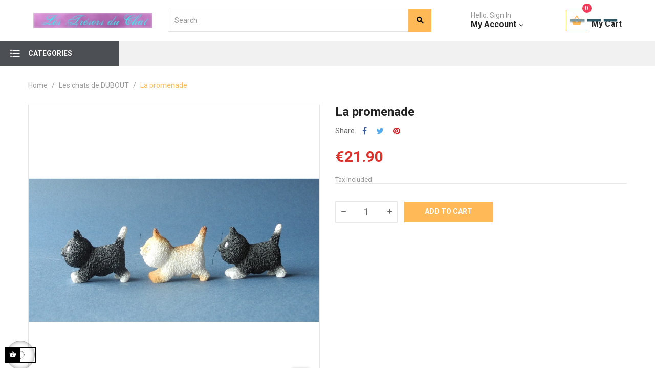

--- FILE ---
content_type: text/html; charset=utf-8
request_url: https://www.lestresorsduchat.com/en/les-chats-de-dubout/1452-la-promenade.html
body_size: 15643
content:
<!doctype html>
<html lang="en-US"  class="default" >

  <head>
    
      
  <meta charset="utf-8">


  <meta http-equiv="x-ua-compatible" content="ie=edge">



  <title>La promenade</title>
  
    
  
  <meta name="description" content="">
  <meta name="keywords" content="">
        <link rel="canonical" href="https://www.lestresorsduchat.com/en/les-chats-de-dubout/1452-la-promenade.html">
    
          <link rel="alternate" href="https://www.lestresorsduchat.com/fr/les-chats-de-dubout/1452-la-promenade-extra-.html" hreflang="fr">
          <link rel="alternate" href="https://www.lestresorsduchat.com/en/les-chats-de-dubout/1452-la-promenade.html" hreflang="en-us">
      
  
  
    <script type="application/ld+json">
  {
    "@context": "https://schema.org",
    "@type": "Organization",
    "name" : "Les Trésors du Chat",
    "url" : "https://www.lestresorsduchat.com/en/",
        "logo": {
      "@type": "ImageObject",
        "url":"https://www.lestresorsduchat.com/img/logo-1663731669.jpg"
    }
      }
</script>

<script type="application/ld+json">
  {
    "@context": "https://schema.org",
    "@type": "WebPage",
    "isPartOf": {
      "@type": "WebSite",
      "url":  "https://www.lestresorsduchat.com/en/",
      "name": "Les Trésors du Chat"
    },
    "name": "La promenade",
    "url":  "https://www.lestresorsduchat.com/en/les-chats-de-dubout/1452-la-promenade.html"
  }
</script>


  <script type="application/ld+json">
    {
      "@context": "https://schema.org",
      "@type": "BreadcrumbList",
      "itemListElement": [
                      {
              "@type": "ListItem",
              "position": 1,
              "name": "Home",
              "item": "https://www.lestresorsduchat.com/en/"
              },                    {
              "@type": "ListItem",
              "position": 2,
              "name": "Les chats de DUBOUT",
              "item": "https://www.lestresorsduchat.com/en/119-les-chats-de-dubout"
              },                    {
              "@type": "ListItem",
              "position": 3,
              "name": "La promenade",
              "item": "https://www.lestresorsduchat.com/en/les-chats-de-dubout/1452-la-promenade.html"
              }              ]
          }
  </script>
  
  
  
  <script type="application/ld+json">
  {
    "@context": "https://schema.org/",
    "@type": "Product",
    "name": "La promenade",
    "description": "",
    "category": "Les chats de DUBOUT",
    "image" :"https://www.lestresorsduchat.com/1717-home_default/la-promenade.jpg",    "sku": "DUB28",
    "mpn": "DUB28"
        ,
    "brand": {
      "@type": "Thing",
      "name": "Les Trésors du Chat"
    }
                ,
    "offers": {
      "@type": "Offer",
      "priceCurrency": "EUR",
      "name": "La promenade",
      "price": "21.9",
      "url": "https://www.lestresorsduchat.com/en/les-chats-de-dubout/1452-la-promenade.html",
      "priceValidUntil": "2026-02-08",
              "image": ["https://www.lestresorsduchat.com/1717-large_default/la-promenade.jpg"],
            "sku": "DUB28",
      "mpn": "DUB28",
                                              "availability": "https://schema.org/PreOrder",
      "seller": {
        "@type": "Organization",
        "name": "Les Trésors du Chat"
      }
    }
      }
</script>

  
  
    
  

  
    <meta property="og:title" content="La promenade" />
    <meta property="og:description" content="" />
    <meta property="og:url" content="https://www.lestresorsduchat.com/en/les-chats-de-dubout/1452-la-promenade.html" />
    <meta property="og:site_name" content="Les Trésors du Chat" />
        



  <meta name="viewport" content="width=device-width, initial-scale=1">



  <link rel="icon" type="image/vnd.microsoft.icon" href="https://www.lestresorsduchat.com/img/favicon.ico?1663731711">
  <link rel="shortcut icon" type="image/x-icon" href="https://www.lestresorsduchat.com/img/favicon.ico?1663731711">


  

    <link rel="stylesheet" href="https://www.lestresorsduchat.com/themes/leo_snapmall/assets/css/theme.css" type="text/css" media="all">
  <link rel="stylesheet" href="https://www.lestresorsduchat.com/modules/ps_socialfollow/views/css/ps_socialfollow.css" type="text/css" media="all">
  <link rel="stylesheet" href="https://www.lestresorsduchat.com/modules/paypal/views/css/paypal_fo.css" type="text/css" media="all">
  <link rel="stylesheet" href="https://www.lestresorsduchat.com/themes/leo_snapmall/modules/ps_searchbar/ps_searchbar.css" type="text/css" media="all">
  <link rel="stylesheet" href="https://www.lestresorsduchat.com/themes/leo_snapmall/modules/leoslideshow/views/css/typo/typo.css" type="text/css" media="all">
  <link rel="stylesheet" href="https://www.lestresorsduchat.com/themes/leo_snapmall/modules/leoslideshow/views/css/iView/iview.css" type="text/css" media="all">
  <link rel="stylesheet" href="https://www.lestresorsduchat.com/themes/leo_snapmall/modules/leoslideshow/views/css/iView/skin_4_responsive/style.css" type="text/css" media="all">
  <link rel="stylesheet" href="https://www.lestresorsduchat.com/themes/leo_snapmall/modules/leoblog/views/css/leoblog.css" type="text/css" media="all">
  <link rel="stylesheet" href="https://www.lestresorsduchat.com/themes/leo_snapmall/modules/leobootstrapmenu/views/css/megamenu.css" type="text/css" media="all">
  <link rel="stylesheet" href="https://www.lestresorsduchat.com/themes/leo_snapmall/modules/leobootstrapmenu/views/css/leomenusidebar.css" type="text/css" media="all">
  <link rel="stylesheet" href="https://www.lestresorsduchat.com/modules/leofeature/views/css/jquery.mCustomScrollbar.css" type="text/css" media="all">
  <link rel="stylesheet" href="https://www.lestresorsduchat.com/themes/leo_snapmall/modules/leofeature/views/css/front.css" type="text/css" media="all">
  <link rel="stylesheet" href="https://www.lestresorsduchat.com/js/jquery/ui/themes/base/minified/jquery-ui.min.css" type="text/css" media="all">
  <link rel="stylesheet" href="https://www.lestresorsduchat.com/js/jquery/ui/themes/base/minified/jquery.ui.theme.min.css" type="text/css" media="all">
  <link rel="stylesheet" href="https://www.lestresorsduchat.com/modules/pixel_cloudflare_turnstile/views/css/turnstile.css" type="text/css" media="all">
  <link rel="stylesheet" href="https://www.lestresorsduchat.com/js/jquery/plugins/fancybox/jquery.fancybox.css" type="text/css" media="all">
  <link rel="stylesheet" href="https://www.lestresorsduchat.com/themes/leo_snapmall/modules/leoproductsearch/views/css/leosearch.css" type="text/css" media="all">
  <link rel="stylesheet" href="https://www.lestresorsduchat.com/modules/leoproductsearch/views/css/jquery.autocomplete_productsearch.css" type="text/css" media="all">
  <link rel="stylesheet" href="https://www.lestresorsduchat.com/themes/leo_snapmall/assets/css/custom.css" type="text/css" media="all">
  <link rel="stylesheet" href="https://www.lestresorsduchat.com/modules/appagebuilder/views/css/animate.css" type="text/css" media="all">
  <link rel="stylesheet" href="https://www.lestresorsduchat.com/themes/leo_snapmall/modules/appagebuilder/views/css/owl.carousel.css" type="text/css" media="all">
  <link rel="stylesheet" href="https://www.lestresorsduchat.com/themes/leo_snapmall/modules/appagebuilder/views/css/owl.theme.css" type="text/css" media="all">
  <link rel="stylesheet" href="https://www.lestresorsduchat.com/themes/leo_snapmall/modules/appagebuilder/views/css/slick-theme.css" type="text/css" media="all">
  <link rel="stylesheet" href="https://www.lestresorsduchat.com/themes/leo_snapmall/modules/appagebuilder/views/css/slick.css" type="text/css" media="all">
  <link rel="stylesheet" href="https://www.lestresorsduchat.com/themes/leo_snapmall/modules/appagebuilder/views/css/styles.css" type="text/css" media="all">
  <link rel="stylesheet" href="https://www.lestresorsduchat.com/modules/appagebuilder/views/css/unique.css" type="text/css" media="all">
  <link rel="stylesheet" href="https://www.lestresorsduchat.com/themes/leo_snapmall/modules/appagebuilder/views/css/positions/headerposition1491413718.css" type="text/css" media="all">
  <link rel="stylesheet" href="https://www.lestresorsduchat.com/themes/leo_snapmall/modules/appagebuilder/views/css/positions/footerposition1491402918.css" type="text/css" media="all">
  <link rel="stylesheet" href="https://www.lestresorsduchat.com/themes/leo_snapmall/modules/appagebuilder/views/css/profiles/profile1491397774.css" type="text/css" media="all">



    


    <script type="text/javascript" src="https://challenges.cloudflare.com/turnstile/v0/api.js" async></script>


  <script type="text/javascript">
        var LEO_COOKIE_THEME = "LEO_SNAPMALL_PANEL_CONFIG";
        var add_cart_error = "An error occurred while processing your request. Please try again";
        var ajaxsearch = "1";
        var cancel_rating_txt = "Cancel Rating";
        var disable_review_form_txt = "Not exists a criterion to review for this product or this language";
        var enable_dropdown_defaultcart = 1;
        var enable_flycart_effect = 1;
        var enable_notification = 1;
        var height_cart_item = "141";
        var leo_search_url = "https:\/\/www.lestresorsduchat.com\/en\/module\/leoproductsearch\/productsearch";
        var leo_token = "7708bac711ffa3f6909064daacf9d793";
        var leoproductsearch_static_token = "7708bac711ffa3f6909064daacf9d793";
        var leoproductsearch_token = "50d3cac88a5a6a6567332ea2c8502570";
        var lf_is_gen_rtl = false;
        var lps_show_product_img = "1";
        var lps_show_product_price = "1";
        var number_cartitem_display = 3;
        var numpro_display = "100";
        var prestashop = {"cart":{"products":[],"totals":{"total":{"type":"total","label":"Total","amount":0,"value":"\u20ac0.00"},"total_including_tax":{"type":"total","label":"Total (tax incl.)","amount":0,"value":"\u20ac0.00"},"total_excluding_tax":{"type":"total","label":"Total (tax excl.)","amount":0,"value":"\u20ac0.00"}},"subtotals":{"products":{"type":"products","label":"Subtotal","amount":0,"value":"\u20ac0.00"},"discounts":null,"shipping":{"type":"shipping","label":"Shipping","amount":0,"value":""},"tax":null},"products_count":0,"summary_string":"0 items","vouchers":{"allowed":1,"added":[]},"discounts":[],"minimalPurchase":0,"minimalPurchaseRequired":""},"currency":{"id":1,"name":"Euro","iso_code":"EUR","iso_code_num":"978","sign":"\u20ac"},"customer":{"lastname":null,"firstname":null,"email":null,"birthday":null,"newsletter":null,"newsletter_date_add":null,"optin":null,"website":null,"company":null,"siret":null,"ape":null,"is_logged":false,"gender":{"type":null,"name":null},"addresses":[]},"language":{"name":"English (English)","iso_code":"en","locale":"en-US","language_code":"en-us","is_rtl":"0","date_format_lite":"m\/d\/Y","date_format_full":"m\/d\/Y H:i:s","id":2},"page":{"title":"","canonical":"https:\/\/www.lestresorsduchat.com\/en\/les-chats-de-dubout\/1452-la-promenade.html","meta":{"title":"La promenade","description":"","keywords":"","robots":"index"},"page_name":"product","body_classes":{"lang-en":true,"lang-rtl":false,"country-BE":true,"currency-EUR":true,"layout-full-width":true,"page-product":true,"tax-display-enabled":true,"product-id-1452":true,"product-La promenade":true,"product-id-category-119":true,"product-id-manufacturer-0":true,"product-id-supplier-0":true,"product-available-for-order":true},"admin_notifications":[]},"shop":{"name":"Les Tr\u00e9sors du Chat","logo":"https:\/\/www.lestresorsduchat.com\/img\/logo-1663731669.jpg","stores_icon":"https:\/\/www.lestresorsduchat.com\/img\/logo_stores.png","favicon":"https:\/\/www.lestresorsduchat.com\/img\/favicon.ico"},"urls":{"base_url":"https:\/\/www.lestresorsduchat.com\/","current_url":"https:\/\/www.lestresorsduchat.com\/en\/les-chats-de-dubout\/1452-la-promenade.html","shop_domain_url":"https:\/\/www.lestresorsduchat.com","img_ps_url":"https:\/\/www.lestresorsduchat.com\/img\/","img_cat_url":"https:\/\/www.lestresorsduchat.com\/img\/c\/","img_lang_url":"https:\/\/www.lestresorsduchat.com\/img\/l\/","img_prod_url":"https:\/\/www.lestresorsduchat.com\/img\/p\/","img_manu_url":"https:\/\/www.lestresorsduchat.com\/img\/m\/","img_sup_url":"https:\/\/www.lestresorsduchat.com\/img\/su\/","img_ship_url":"https:\/\/www.lestresorsduchat.com\/img\/s\/","img_store_url":"https:\/\/www.lestresorsduchat.com\/img\/st\/","img_col_url":"https:\/\/www.lestresorsduchat.com\/img\/co\/","img_url":"https:\/\/www.lestresorsduchat.com\/themes\/leo_snapmall\/assets\/img\/","css_url":"https:\/\/www.lestresorsduchat.com\/themes\/leo_snapmall\/assets\/css\/","js_url":"https:\/\/www.lestresorsduchat.com\/themes\/leo_snapmall\/assets\/js\/","pic_url":"https:\/\/www.lestresorsduchat.com\/upload\/","pages":{"address":"https:\/\/www.lestresorsduchat.com\/en\/address","addresses":"https:\/\/www.lestresorsduchat.com\/en\/addresses","authentication":"https:\/\/www.lestresorsduchat.com\/en\/login","cart":"https:\/\/www.lestresorsduchat.com\/en\/cart","category":"https:\/\/www.lestresorsduchat.com\/en\/index.php?controller=category","cms":"https:\/\/www.lestresorsduchat.com\/en\/index.php?controller=cms","contact":"https:\/\/www.lestresorsduchat.com\/en\/contact-us","discount":"https:\/\/www.lestresorsduchat.com\/en\/discount","guest_tracking":"https:\/\/www.lestresorsduchat.com\/en\/guest-tracking","history":"https:\/\/www.lestresorsduchat.com\/en\/order-history","identity":"https:\/\/www.lestresorsduchat.com\/en\/identity","index":"https:\/\/www.lestresorsduchat.com\/en\/","my_account":"https:\/\/www.lestresorsduchat.com\/en\/my-account","order_confirmation":"https:\/\/www.lestresorsduchat.com\/en\/order-confirmation","order_detail":"https:\/\/www.lestresorsduchat.com\/en\/index.php?controller=order-detail","order_follow":"https:\/\/www.lestresorsduchat.com\/en\/order-follow","order":"https:\/\/www.lestresorsduchat.com\/en\/order","order_return":"https:\/\/www.lestresorsduchat.com\/en\/index.php?controller=order-return","order_slip":"https:\/\/www.lestresorsduchat.com\/en\/credit-slip","pagenotfound":"https:\/\/www.lestresorsduchat.com\/en\/page-not-found","password":"https:\/\/www.lestresorsduchat.com\/en\/password-recovery","pdf_invoice":"https:\/\/www.lestresorsduchat.com\/en\/index.php?controller=pdf-invoice","pdf_order_return":"https:\/\/www.lestresorsduchat.com\/en\/index.php?controller=pdf-order-return","pdf_order_slip":"https:\/\/www.lestresorsduchat.com\/en\/index.php?controller=pdf-order-slip","prices_drop":"https:\/\/www.lestresorsduchat.com\/en\/prices-drop","product":"https:\/\/www.lestresorsduchat.com\/en\/index.php?controller=product","search":"https:\/\/www.lestresorsduchat.com\/en\/search","sitemap":"https:\/\/www.lestresorsduchat.com\/en\/sitemap","stores":"https:\/\/www.lestresorsduchat.com\/en\/stores","supplier":"https:\/\/www.lestresorsduchat.com\/en\/supplier","register":"https:\/\/www.lestresorsduchat.com\/en\/login?create_account=1","order_login":"https:\/\/www.lestresorsduchat.com\/en\/order?login=1"},"alternative_langs":{"fr":"https:\/\/www.lestresorsduchat.com\/fr\/les-chats-de-dubout\/1452-la-promenade-extra-.html","en-us":"https:\/\/www.lestresorsduchat.com\/en\/les-chats-de-dubout\/1452-la-promenade.html"},"theme_assets":"\/themes\/leo_snapmall\/assets\/","actions":{"logout":"https:\/\/www.lestresorsduchat.com\/en\/?mylogout="},"no_picture_image":{"bySize":{"cart_default":{"url":"https:\/\/www.lestresorsduchat.com\/img\/p\/en-default-cart_default.jpg","width":80,"height":80},"small_default":{"url":"https:\/\/www.lestresorsduchat.com\/img\/p\/en-default-small_default.jpg","width":100,"height":100},"home_default":{"url":"https:\/\/www.lestresorsduchat.com\/img\/p\/en-default-home_default.jpg","width":400,"height":400},"medium_default":{"url":"https:\/\/www.lestresorsduchat.com\/img\/p\/en-default-medium_default.jpg","width":452,"height":452},"large_default":{"url":"https:\/\/www.lestresorsduchat.com\/img\/p\/en-default-large_default.jpg","width":1000,"height":1000}},"small":{"url":"https:\/\/www.lestresorsduchat.com\/img\/p\/en-default-cart_default.jpg","width":80,"height":80},"medium":{"url":"https:\/\/www.lestresorsduchat.com\/img\/p\/en-default-home_default.jpg","width":400,"height":400},"large":{"url":"https:\/\/www.lestresorsduchat.com\/img\/p\/en-default-large_default.jpg","width":1000,"height":1000},"legend":""}},"configuration":{"display_taxes_label":true,"display_prices_tax_incl":true,"is_catalog":false,"show_prices":true,"opt_in":{"partner":false},"quantity_discount":{"type":"discount","label":"Unit discount"},"voucher_enabled":1,"return_enabled":0},"field_required":[],"breadcrumb":{"links":[{"title":"Home","url":"https:\/\/www.lestresorsduchat.com\/en\/"},{"title":"Les chats de DUBOUT","url":"https:\/\/www.lestresorsduchat.com\/en\/119-les-chats-de-dubout"},{"title":"La promenade","url":"https:\/\/www.lestresorsduchat.com\/en\/les-chats-de-dubout\/1452-la-promenade.html"}],"count":3},"link":{"protocol_link":"https:\/\/","protocol_content":"https:\/\/"},"time":1769277845,"static_token":"7708bac711ffa3f6909064daacf9d793","token":"50d3cac88a5a6a6567332ea2c8502570","debug":false};
        var psemailsubscription_subscription = "https:\/\/www.lestresorsduchat.com\/en\/module\/ps_emailsubscription\/subscription";
        var review_error = "An error occurred while processing your request. Please try again";
        var show_popup = 0;
        var text_no_product = "Don't have products";
        var text_results_count = "results";
        var type_dropdown_defaultcart = "dropdown";
        var type_flycart_effect = "fade";
        var url_leoproductattribute = "https:\/\/www.lestresorsduchat.com\/en\/module\/leofeature\/LeoProductAttribute";
        var width_cart_item = "270";
      </script>
<script type="text/javascript">
	var choosefile_text = "Choose file";
	var turnoff_popup_text = "Do not show this popup again";

	var size_item_quickview = 90;
	var style_scroll_quickview = 'horizontal';
	
	var size_item_page = 109;
	var style_scroll_page = 'horizontal';
	
	var size_item_quickview_attr = 90;	
	var style_scroll_quickview_attr = 'horizontal';
	
	var size_item_popup = 150;
	var style_scroll_popup = 'vertical';
</script>


  <script type="text/javascript">
	
	var FancyboxI18nClose = "Close";
	var FancyboxI18nNext = "Next";
	var FancyboxI18nPrev = "Previous";
	var current_link = "http://www.lestresorsduchat.com/en/";		
	var currentURL = window.location;
	currentURL = String(currentURL);
	currentURL = currentURL.replace("https://","").replace("http://","").replace("www.","").replace( /#\w*/, "" );
	current_link = current_link.replace("https://","").replace("http://","").replace("www.","");
	var text_warning_select_txt = "Please select One to remove?";
	var text_confirm_remove_txt = "Are you sure to remove footer row?";
	var close_bt_txt = "Close";
	var list_menu = [];
	var list_menu_tmp = {};
	var list_tab = [];
	var isHomeMenu = 0;
	
</script><script async src="https://www.googletagmanager.com/gtag/js?id=UA-151928934-1"></script>
<script>
  window.dataLayer = window.dataLayer || [];
  function gtag(){dataLayer.push(arguments);}
  gtag('js', new Date());
  gtag(
    'config',
    'UA-151928934-1',
    {
      'debug_mode':false
      , 'anonymize_ip': true                }
  );
</script>

<!-- @file modules\appagebuilder\views\templates\hook\header -->

<script>
	/**
	 * List functions will run when document.ready()
	 */
	var ap_list_functions = [];
	/**
	 * List functions will run when window.load()
	 */
	var ap_list_functions_loaded = [];

	/**
	 * List functions will run when document.ready() for theme
	 */

	var products_list_functions = [];
</script>


<script type='text/javascript'>
	var leoOption = {
		category_qty:1,
		product_list_image:0,
		product_one_img:1,
		productCdown: 1,
		productColor: 0,
		homeWidth: 400,
		homeheight: 400,
	}

	ap_list_functions.push(function(){
		if (typeof $.LeoCustomAjax !== "undefined" && $.isFunction($.LeoCustomAjax)) {
			var leoCustomAjax = new $.LeoCustomAjax();
			leoCustomAjax.processAjax();
		}
	});
</script>





    
  <meta property="og:type" content="product">
      <meta property="og:image" content="https://www.lestresorsduchat.com/1717-large_default/la-promenade.jpg">
  
      <meta property="product:pretax_price:amount" content="21.9">
    <meta property="product:pretax_price:currency" content="EUR">
    <meta property="product:price:amount" content="21.9">
    <meta property="product:price:currency" content="EUR">
    
  </head>

  <body id="product" class="lang-en country-be currency-eur layout-full-width page-product tax-display-enabled product-id-1452 product-la-promenade product-id-category-119 product-id-manufacturer-0 product-id-supplier-0 product-available-for-order  has-breadcrumb">

    
      
    

    <main id="page">
      
              
      <header id="header">
          
            
  <div class="header-banner">
          <div class="container">
              <div class="inner"></div>
          </div>
        </div>



  <nav class="header-nav">
    <div class="topnav">
              <div class="inner"></div>
          </div>
    <div class="bottomnav">
              <div class="inner"><!-- @file modules\appagebuilder\views\templates\hook\ApRow -->
    <div        class="row box-top-header ApRow  has-bg bg-boxed"
                            style="background: no-repeat;"        data-bg_data=" no-repeat"        >
                                            <!-- @file modules\appagebuilder\views\templates\hook\ApColumn -->
<div    class="col-xl-3 col-lg-3 col-md-2-4 col-sm-12 col-xs-12 col-sp-12 left-top-header ApColumn "
	    >
                    <!-- @file modules\appagebuilder\views\templates\hook\ApGenCode -->

	<a href="https://www.lestresorsduchat.com/" title="Les Trésors du Chat"><img class="logo img-fluid" src="https://www.lestresorsduchat.com/img/logo-1663731669.jpg" alt="Les Trésors du Chat"/></a>

    </div><!-- @file modules\appagebuilder\views\templates\hook\ApColumn -->
<div    class="col-xl-5 col-lg-6 col-md-7 col-sm-9 col-xs-9 col-sp-12 center-top-header ApColumn "
	    >
                    <!-- @file modules\appagebuilder\views\templates\hook\ApModule -->


<!-- Block search module -->
<div id="leo_search_block_top" class="block exclusive">
	<h4 class="title_block">Search here...</h4>
		<form method="get" action="https://www.lestresorsduchat.com/en/index.php?controller=productsearch" id="leosearchtopbox" data-label-suggestion="Suggestion" data-search-for="Search for" data-in-category="in category" data-products-for="Products For" data-label-products="Products" data-view-all="View all">
		<input type="hidden" name="fc" value="module" />
		<input type="hidden" name="module" value="leoproductsearch" />
		<input type="hidden" name="controller" value="productsearch" />
		<input type="hidden" name="txt_not_found" value="No products found">
                <input type="hidden" name="leoproductsearch_static_token" value="7708bac711ffa3f6909064daacf9d793"/>
		    	<label>Search products:</label>
		<div class="block_content clearfix leoproductsearch-content">
						<div class="leoproductsearch-result">
				<div class="leoproductsearch-loading cssload-speeding-wheel"></div>
				<input class="search_query form-control grey" type="text" id="leo_search_query_top" name="search_query" data-content='' value="" placeholder="Search"/>
				<div class="ac_results lps_results"></div>
			</div>
			<button type="submit" id="leo_search_top_button" class="btn btn-default button button-small"><span><i class="material-icons search">search</i></span></button> 
		</div>
	</form>
</div>
<script type="text/javascript">
	var blocksearch_type = 'top';
</script>
<!-- /Block search module -->

    </div><!-- @file modules\appagebuilder\views\templates\hook\ApColumn -->
<div    class="col-xl-4 col-lg-3 col-md-2-4 col-sm-3 col-xs-3 col-sp-12 right-top-header sign-in-special ApColumn "
	    >
                    <!-- @file modules\appagebuilder\views\templates\hook\ApModule -->
<div class="userinfo-selector links dropdown js-dropdown popup-over ">
  <a href="javascript:void(0)" data-toggle="dropdown" class="popup-title" title="Account">
    <i class="icon fa fa-user"></i>
    <span class="text-title-special">Hello. Sign In</span>
    <span class="text-title">My account</span>
    <i class="icon-arrow-down fa fa-sort-down"></i>
 </a>
  <ul class="popup-content dropdown-menu user-info">
          <li>
        <a
          class="signin dropdown-item"
          href="https://www.lestresorsduchat.com/en/login?back=https%3A%2F%2Fwww.lestresorsduchat.com%2Fen%2Fles-chats-de-dubout%2F1452-la-promenade.html"
          title="Log in to your customer account"
          rel="nofollow"
        >
          <span>Sign in</span>
        </a>
      </li>
        <li>
      <a
        class="myacount dropdown-item"
        href="https://www.lestresorsduchat.com/en/my-account"
        title="My account"
        rel="nofollow"
      >
        <span>My account</span>
      </a>
    </li>
            <li class="check-out">
      <a
        class="checkout dropdown-item"
        href="//www.lestresorsduchat.com/en/cart?action=show"
        title="Checkout"
        rel="nofollow"
      >
        <span>Checkout</span>
      </a>
    </li>
  </ul>
</div><!-- @file modules\appagebuilder\views\templates\hook\ApModule -->
<div id="cart-block">
  <div class="blockcart cart-preview leo-blockcart show-leo-loading  inactive" data-refresh-url="//www.lestresorsduchat.com/en/module/ps_shoppingcart/ajax">
    <div class="header">
              <i class="shopping-cart fa fa-shopping-cart" aria-hidden="true"></i>
        <span class="title-cart">My Cart</span>
        <span class="cart-products-count">
                      <span class="zero">0</span>
            <span class="empty"> - empty</span>
                  </span>
          </div>
  </div>
</div>

    </div>            </div>
    </div>
          </div>
  </nav>



  <div class="header-top">
          <div class="inner"><!-- @file modules\appagebuilder\views\templates\hook\ApRow -->
    <div        class="row box-bottom-header ApRow  has-bg bg-boxed"
                            style="background: no-repeat;"        data-bg_data=" no-repeat"        >
                                            <!-- @file modules\appagebuilder\views\templates\hook\ApColumn -->
<div    class="col-xl-2 col-lg-3 col-md-12 col-sm-12 col-xs-12 col-sp-12 left-bottom-header popup-menu-reseve ApColumn "
	    >
                    <!-- @file modules\appagebuilder\views\templates\hook\ApSlideShow -->
<div id="memgamenu-form_19263364054024372" class="ApMegamenu">
			    
                <div data-megamenu-id="19263364054024372" class="leo-verticalmenu popup-menu">
                    <h4 class="title_block verticalmenu-button">Categories</h4>
                    <div class="box-content block_content">
                            <div class="verticalmenu" role="navigation"><ul class="nav navbar-nav megamenu vertical left"><li data-menu-type="category" class="nav-item parent  dropdown   leo-1" >
    <a class="nav-link dropdown-toggle has-category" data-toggle="dropdown" href="https://www.lestresorsduchat.com/en/119-les-chats-de-dubout" target="_self">

                    
                    <span class="menu-title">Electronics</span>
                                        
            </a>
        <b class="caret"></b>
            <div class="dropdown-sub dropdown-menu" >
            <div class="dropdown-menu-inner">
                                    <div class="row">
                                                    <div class="mega-col col-md-12" >
                                <div class="mega-col-inner ">
                                    <div class="leo-widget" data-id_widget="1667295010">
    <div class="widget-subcategories">
                <div class="widget-inner">
                            <div class="menu-title">
                    <a href="https://www.lestresorsduchat.com/en/119-les-chats-de-dubout" title="Les chats de DUBOUT" class="img">
                            Les chats de DUBOUT 
                    </a>
                </div>
                <ul>
                                    <li class="clearfix ">
                        <a href="https://www.lestresorsduchat.com/en/120-presse-papiers" title="Presse papiers" class="img">
                                Presse papiers 
                        </a>
                                            </li>
                                    <li class="clearfix ">
                        <a href="https://www.lestresorsduchat.com/en/122-accessoires" title="Accessoires" class="img">
                                Accessoires 
                        </a>
                                            </li>
                                    <li class="clearfix ">
                        <a href="https://www.lestresorsduchat.com/en/123-la-table-vaisselles-et-accessoires" title="La Table - vaisselles et accessoires" class="img">
                                La Table - vaisselles et accessoires 
                        </a>
                                            </li>
                                    <li class="clearfix ">
                        <a href="https://www.lestresorsduchat.com/en/124-linge-de-cuisine-torchons-et-tablier" title="Linge de cuisine : Torchons et tablier" class="img">
                                Linge de cuisine : Torchons et tablier 
                        </a>
                                            </li>
                                </ul>
                    </div>
    </div>
 
</div>                                </div>
                            </div>
                                            </div>
                            </div>
        </div>
    </li>
<li data-menu-type="category" class="nav-item parent  dropdown   leo-1" >
    <a class="nav-link dropdown-toggle has-category" data-toggle="dropdown" href="https://www.lestresorsduchat.com/en/14-d" target="_self">

                    
                    <span class="menu-title">Audio Record</span>
                                        
            </a>
        <b class="caret"></b>
            <div class="dropdown-sub dropdown-menu" >
            <div class="dropdown-menu-inner">
                                    <div class="row">
                                                    <div class="mega-col col-md-12" >
                                <div class="mega-col-inner ">
                                    <div class="leo-widget" data-id_widget="1680601353">
    <div class="widget-subcategories">
                <div class="widget-inner">
                            <div class="menu-title">
                    <a href="https://www.lestresorsduchat.com/en/142-ceramique-de-rosa-nouvelle-collection" title="Céramique De Rosa  Nouvelle collection" class="img">
                            Céramique De Rosa  Nouvelle collection 
                    </a>
                </div>
                <ul>
                                    <li class="clearfix ">
                        <a href="https://www.lestresorsduchat.com/en/143-famille-bebe" title="Famille Bébé" class="img">
                                Famille Bébé 
                        </a>
                                            </li>
                                    <li class="clearfix ">
                        <a href="https://www.lestresorsduchat.com/en/144-famille-adulte" title="Famille adulte" class="img">
                                Famille adulte 
                        </a>
                                            </li>
                                    <li class="clearfix ">
                        <a href="https://www.lestresorsduchat.com/en/145-collection-linea-media" title="Collection Linea media" class="img">
                                Collection Linea media 
                        </a>
                                            </li>
                                    <li class="clearfix ">
                        <a href="https://www.lestresorsduchat.com/en/146-collection-linea-de-plata-speciale-serie-limitee" title="Collection Linea de Plata Spéciale  -  Série Limitée" class="img">
                                Collection Linea de Plata Spéciale  -  Série Limitée 
                        </a>
                                            </li>
                                </ul>
                    </div>
    </div>
 
</div><div class="leo-widget" data-id_widget="1680812985">
    <div class="widget-subcategories">
                <div class="widget-inner">
                            <div class="menu-title">
                    <a href="https://www.lestresorsduchat.com/en/14-d" title="Décorations d&#039;Intérieure" class="img">
                            Décorations d&#039;Intérieure 
                    </a>
                </div>
                <ul>
                                    <li class="clearfix ">
                        <a href="https://www.lestresorsduchat.com/en/27-photophores" title="Photophores" class="img">
                                Photophores 
                        </a>
                                            </li>
                                    <li class="clearfix ">
                        <a href="https://www.lestresorsduchat.com/en/31-edition-limitee" title="Edition Limitée" class="img">
                                Edition Limitée 
                        </a>
                                            </li>
                                    <li class="clearfix ">
                        <a href="https://www.lestresorsduchat.com/en/28-vases" title="Vases" class="img">
                                Vases 
                        </a>
                                            </li>
                                    <li class="clearfix ">
                        <a href="https://www.lestresorsduchat.com/en/35-sujets" title="Sujets" class="img">
                                Sujets 
                        </a>
                                            </li>
                                    <li class="clearfix ">
                        <a href="https://www.lestresorsduchat.com/en/33-boule-de-neige" title="Boule de Neige" class="img">
                                Boule de Neige 
                        </a>
                                            </li>
                                    <li class="clearfix ">
                        <a href="https://www.lestresorsduchat.com/en/30-lampes" title="Lampes" class="img">
                                Lampes 
                        </a>
                                            </li>
                                    <li class="clearfix ">
                        <a href="https://www.lestresorsduchat.com/en/29-cadres" title="Cadres" class="img">
                                Cadres 
                        </a>
                                            </li>
                                    <li class="clearfix ">
                        <a href="https://www.lestresorsduchat.com/en/57-presse-papier" title="Presse papier" class="img">
                                Presse papier 
                        </a>
                                            </li>
                                    <li class="clearfix ">
                        <a href="https://www.lestresorsduchat.com/en/62-art-de-la-table" title="Art de la table" class="img">
                                Art de la table 
                        </a>
                                            </li>
                                    <li class="clearfix ">
                        <a href="https://www.lestresorsduchat.com/en/98-accessoires-metal" title="Accessoires métal" class="img">
                                Accessoires métal 
                        </a>
                                            </li>
                                    <li class="clearfix ">
                        <a href="https://www.lestresorsduchat.com/en/114-edition-exclusive" title="Edition exclusive" class="img">
                                Edition exclusive 
                        </a>
                                            </li>
                                    <li class="clearfix ">
                        <a href="https://www.lestresorsduchat.com/en/126-parfum-d-ambiance" title="Parfum d&#039;ambiance" class="img">
                                Parfum d&#039;ambiance 
                        </a>
                                            </li>
                                </ul>
                    </div>
    </div>
 
</div>                                </div>
                            </div>
                                            </div>
                            </div>
        </div>
    </li>
    <li data-menu-type="category" class="nav-item   leo-1" >
        <a class="nav-link has-category" href="https://www.lestresorsduchat.com/en/131-sculpture-bronze" target="_self">
                            
                            <span class="menu-title">Gadgets</span>
                                                        </a>
    </li>
<li data-menu-type="category" class="nav-item parent  dropdown   leo-1" >
    <a class="nav-link dropdown-toggle has-category" data-toggle="dropdown" href="https://www.lestresorsduchat.com/en/26-decorations-d-exterieure" target="_self">

                    
                    <span class="menu-title">Watch</span>
                                        
            </a>
        <b class="caret"></b>
            <div class="dropdown-sub dropdown-menu" >
            <div class="dropdown-menu-inner">
                                    <div class="row">
                                                    <div class="mega-col col-md-12" >
                                <div class="mega-col-inner ">
                                    <div class="leo-widget" data-id_widget="1667295266">
    <div class="widget-subcategories">
                <div class="widget-inner">
                            <div class="menu-title">
                    <a href="https://www.lestresorsduchat.com/en/26-decorations-d-exterieure" title="Décorations d&#039;Extérieure" class="img">
                            Décorations d&#039;Extérieure 
                    </a>
                </div>
                <ul>
                                    <li class="clearfix ">
                        <a href="https://www.lestresorsduchat.com/en/78-accessoires-en-metal" title="Accessoires en métal" class="img">
                                Accessoires en métal 
                        </a>
                                            </li>
                                    <li class="clearfix ">
                        <a href="https://www.lestresorsduchat.com/en/149-metal-acier-brun" title="Metal acier brun" class="img">
                                Metal acier brun 
                        </a>
                                            </li>
                                </ul>
                    </div>
    </div>
 
</div>                                </div>
                            </div>
                                            </div>
                            </div>
        </div>
    </li>
<li data-menu-type="category" class="nav-item parent  dropdown   leo-1" >
    <a class="nav-link dropdown-toggle has-category" data-toggle="dropdown" href="https://www.lestresorsduchat.com/en/17-vaisselles" target="_self">

                    
                    <span class="menu-title">Accessories</span>
                                        
            </a>
        <b class="caret"></b>
            <div class="dropdown-sub dropdown-menu" >
            <div class="dropdown-menu-inner">
                                    <div class="row">
                                                    <div class="mega-col col-md-12" >
                                <div class="mega-col-inner ">
                                    <div class="leo-widget" data-id_widget="1667295280">
    <div class="widget-subcategories">
                <div class="widget-inner">
                            <div class="menu-title">
                    <a href="https://www.lestresorsduchat.com/en/17-vaisselles" title="Vaisselles" class="img">
                            Vaisselles 
                    </a>
                </div>
                <ul>
                                    <li class="clearfix ">
                        <a href="https://www.lestresorsduchat.com/en/53-verre" title="Verre" class="img">
                                Verre 
                        </a>
                                            </li>
                                    <li class="clearfix ">
                        <a href="https://www.lestresorsduchat.com/en/54-tasse-a-cafe" title="Tasse à café" class="img">
                                Tasse à café 
                        </a>
                                            </li>
                                    <li class="clearfix ">
                        <a href="https://www.lestresorsduchat.com/en/55-tasse-a-expresso" title="Tasse à expresso" class="img">
                                Tasse à expresso 
                        </a>
                                            </li>
                                    <li class="clearfix ">
                        <a href="https://www.lestresorsduchat.com/en/56-mug" title="Mug" class="img">
                                Mug 
                        </a>
                                            </li>
                                    <li class="clearfix ">
                        <a href="https://www.lestresorsduchat.com/en/106-lingerie-de-table" title="Lingerie de table" class="img">
                                Lingerie de table 
                        </a>
                                            </li>
                                    <li class="clearfix ">
                        <a href="https://www.lestresorsduchat.com/en/118-collection-bamboo" title="Collection Bamboo" class="img">
                                Collection Bamboo 
                        </a>
                                            </li>
                                    <li class="clearfix ">
                        <a href="https://www.lestresorsduchat.com/en/121-tea-for-one" title="Tea for one" class="img">
                                Tea for one 
                        </a>
                                            </li>
                                    <li class="clearfix ">
                        <a href="https://www.lestresorsduchat.com/en/127-plateau-de-service" title="Plateau de service" class="img">
                                Plateau de service 
                        </a>
                                            </li>
                                    <li class="clearfix ">
                        <a href="https://www.lestresorsduchat.com/en/128-boite-metal" title="Boîte metal" class="img">
                                Boîte metal 
                        </a>
                                            </li>
                                    <li class="clearfix ">
                        <a href="https://www.lestresorsduchat.com/en/147-assiette" title="Assiette" class="img">
                                Assiette 
                        </a>
                                            </li>
                                </ul>
                    </div>
    </div>
 
</div>                                </div>
                            </div>
                                            </div>
                            </div>
        </div>
    </li>
<li data-menu-type="category" class="nav-item parent  dropdown   leo-1" >
    <a class="nav-link dropdown-toggle has-category" data-toggle="dropdown" href="https://www.lestresorsduchat.com/en/24-tapis" target="_self">

                    
                    <span class="menu-title">Gaming</span>
                                        
            </a>
        <b class="caret"></b>
            <div class="dropdown-sub dropdown-menu" >
            <div class="dropdown-menu-inner">
                                    <div class="row">
                                                    <div class="mega-col col-md-12" >
                                <div class="mega-col-inner ">
                                    <div class="leo-widget" data-id_widget="1667295296">
    <div class="widget-subcategories">
                <div class="widget-inner">
                            <div class="menu-title">
                    <a href="https://www.lestresorsduchat.com/en/24-tapis" title="Tapis" class="img">
                            Tapis 
                    </a>
                </div>
                <ul>
                                    <li class="clearfix ">
                        <a href="https://www.lestresorsduchat.com/en/105-tapis-personnalise" title="TAPIS PERSONNALISE" class="img">
                                TAPIS PERSONNALISE 
                        </a>
                                            </li>
                                    <li class="clearfix ">
                        <a href="https://www.lestresorsduchat.com/en/113-tapis-animals" title="TAPIS ANIMALS" class="img">
                                TAPIS ANIMALS 
                        </a>
                                            </li>
                                    <li class="clearfix ">
                        <a href="https://www.lestresorsduchat.com/en/117-tapis-rosina-wachtmeister" title="Tapis ROSINA WACHTMEISTER" class="img">
                                Tapis ROSINA WACHTMEISTER 
                        </a>
                                            </li>
                                    <li class="clearfix ">
                        <a href="https://www.lestresorsduchat.com/en/130-tapis-coco-design" title="Tapis Coco Design" class="img">
                                Tapis Coco Design 
                        </a>
                                            </li>
                                    <li class="clearfix ">
                        <a href="https://www.lestresorsduchat.com/en/136-tapis-a-themes" title="Tapis à thèmes" class="img">
                                Tapis à thèmes 
                        </a>
                                            </li>
                                </ul>
                    </div>
    </div>
 
</div>                                </div>
                            </div>
                                            </div>
                            </div>
        </div>
    </li>
<li data-menu-type="category" class="nav-item parent  dropdown   leo-1" >
    <a class="nav-link dropdown-toggle has-category" data-toggle="dropdown" href="https://www.lestresorsduchat.com/en/20-linges-de-cuisine" target="_self">

                    
                    <span class="menu-title">Laptop</span>
                                        
            </a>
        <b class="caret"></b>
            <div class="dropdown-sub dropdown-menu" >
            <div class="dropdown-menu-inner">
                                    <div class="row">
                                                    <div class="mega-col col-md-12" >
                                <div class="mega-col-inner ">
                                    <div class="leo-widget" data-id_widget="1667295308">
    <div class="widget-subcategories">
                <div class="widget-inner">
                            <div class="menu-title">
                    <a href="https://www.lestresorsduchat.com/en/20-linges-de-cuisine" title="Linges de Cuisine" class="img">
                            Linges de Cuisine 
                    </a>
                </div>
                <ul>
                                    <li class="clearfix ">
                        <a href="https://www.lestresorsduchat.com/en/64-my-garden" title="My Garden" class="img">
                                My Garden 
                        </a>
                                            </li>
                                    <li class="clearfix ">
                        <a href="https://www.lestresorsduchat.com/en/66-dolce-vita" title="Dolce Vita" class="img">
                                Dolce Vita 
                        </a>
                                            </li>
                                    <li class="clearfix ">
                        <a href="https://www.lestresorsduchat.com/en/67-piena-primavera" title="Piena Primavera" class="img">
                                Piena Primavera 
                        </a>
                                            </li>
                                    <li class="clearfix ">
                        <a href="https://www.lestresorsduchat.com/en/68-buon-appetito" title="Buon Appetito" class="img">
                                Buon Appetito 
                        </a>
                                            </li>
                                    <li class="clearfix ">
                        <a href="https://www.lestresorsduchat.com/en/90-tablier-pvc" title="TABLIER PVC" class="img">
                                TABLIER PVC 
                        </a>
                                            </li>
                                    <li class="clearfix ">
                        <a href="https://www.lestresorsduchat.com/en/91-nappe-a-the-ou-torchon-vaisselle" title="Nappe a thé ou Torchon vaisselle" class="img">
                                Nappe a thé ou Torchon vaisselle 
                        </a>
                                            </li>
                                    <li class="clearfix ">
                        <a href="https://www.lestresorsduchat.com/en/109-serafino-friends" title="Serafino &amp; Friends" class="img">
                                Serafino &amp; Friends 
                        </a>
                                            </li>
                                    <li class="clearfix ">
                        <a href="https://www.lestresorsduchat.com/en/141-feline-friends-" title="Feline Friends" class="img">
                                Feline Friends 
                        </a>
                                            </li>
                                </ul>
                    </div>
    </div>
 
</div>                                </div>
                            </div>
                                            </div>
                            </div>
        </div>
    </li>
<li data-menu-type="category" class="nav-item parent  dropdown   leo-1" >
    <a class="nav-link dropdown-toggle has-category" data-toggle="dropdown" href="https://www.lestresorsduchat.com/en/22-coussins" target="_self">

                    
                    <span class="menu-title">Mac Computers</span>
                                        
            </a>
        <b class="caret"></b>
            <div class="dropdown-sub dropdown-menu" >
            <div class="dropdown-menu-inner">
                                    <div class="row">
                                                    <div class="mega-col col-md-12" >
                                <div class="mega-col-inner ">
                                    <div class="leo-widget" data-id_widget="1667295325">
    <div class="widget-subcategories">
                <div class="widget-inner">
                            <div class="menu-title">
                    <a href="https://www.lestresorsduchat.com/en/22-coussins" title="Coussins" class="img">
                            Coussins 
                    </a>
                </div>
                <ul>
                                    <li class="clearfix ">
                        <a href="https://www.lestresorsduchat.com/en/110-coussins-housse-maco-satin" title="Coussins - Housse Maco satin" class="img">
                                Coussins - Housse Maco satin 
                        </a>
                                            </li>
                                    <li class="clearfix ">
                        <a href="https://www.lestresorsduchat.com/en/111-coussins-100-coton-housse" title="Coussins - 100 % coton / Housse" class="img">
                                Coussins - 100 % coton / Housse 
                        </a>
                                            </li>
                                </ul>
                    </div>
    </div>
 
</div>                                </div>
                            </div>
                                            </div>
                            </div>
        </div>
    </li>
<li data-menu-type="category" class="nav-item parent  dropdown   leo-1" >
    <a class="nav-link dropdown-toggle has-category" data-toggle="dropdown" href="https://www.lestresorsduchat.com/en/84-parapluies-et-foulards" target="_self">

                    
                    <span class="menu-title">Server Computer</span>
                                        
            </a>
        <b class="caret"></b>
            <div class="dropdown-sub dropdown-menu" >
            <div class="dropdown-menu-inner">
                                    <div class="row">
                                                    <div class="mega-col col-md-12" >
                                <div class="mega-col-inner ">
                                    <div class="leo-widget" data-id_widget="1667295343">
    <div class="widget-subcategories">
                <div class="widget-inner">
                            <div class="menu-title">
                    <a href="https://www.lestresorsduchat.com/en/84-parapluies-et-foulards" title="Parapluies et foulards" class="img">
                            Parapluies et foulards 
                    </a>
                </div>
                <ul>
                                    <li class="clearfix ">
                        <a href="https://www.lestresorsduchat.com/en/85-parapluies-cannes" title="Parapluies cannes" class="img">
                                Parapluies cannes 
                        </a>
                                            </li>
                                    <li class="clearfix ">
                        <a href="https://www.lestresorsduchat.com/en/86-parapluies-pliables" title="Parapluies pliables" class="img">
                                Parapluies pliables 
                        </a>
                                            </li>
                                    <li class="clearfix ">
                        <a href="https://www.lestresorsduchat.com/en/87-foulards-" title="Foulards " class="img">
                                Foulards  
                        </a>
                                            </li>
                                    <li class="clearfix ">
                        <a href="https://www.lestresorsduchat.com/en/88-foulards-carres" title="Foulards carrés" class="img">
                                Foulards carrés 
                        </a>
                                            </li>
                                    <li class="clearfix ">
                        <a href="https://www.lestresorsduchat.com/en/95-sac-assorti-rosina" title="Sac assorti Rosina" class="img">
                                Sac assorti Rosina 
                        </a>
                                            </li>
                                    <li class="clearfix ">
                        <a href="https://www.lestresorsduchat.com/en/96-chat-noir" title="Chat Noir" class="img">
                                Chat Noir 
                        </a>
                                            </li>
                                    <li class="clearfix ">
                        <a href="https://www.lestresorsduchat.com/en/129-accessoires" title="Accessoires" class="img">
                                Accessoires 
                        </a>
                                            </li>
                                </ul>
                    </div>
    </div>
 
</div>                                </div>
                            </div>
                                            </div>
                            </div>
        </div>
    </li>
<li data-menu-type="category" class="nav-item parent  dropdown   leo-1" >
    <a class="nav-link dropdown-toggle has-category" data-toggle="dropdown" href="https://www.lestresorsduchat.com/en/23-sacs" target="_self">

                    
                    <span class="menu-title">Sacs et accessoires</span>
                                        
            </a>
        <b class="caret"></b>
            <div class="dropdown-sub dropdown-menu" >
            <div class="dropdown-menu-inner">
                                    <div class="row">
                                                    <div class="mega-col col-md-12" >
                                <div class="mega-col-inner ">
                                    <div class="leo-widget" data-id_widget="1667295361">
    <div class="widget-subcategories">
                <div class="widget-inner">
                            <div class="menu-title">
                    <a href="https://www.lestresorsduchat.com/en/23-sacs" title="Sacs" class="img">
                            Sacs 
                    </a>
                </div>
                <ul>
                                    <li class="clearfix ">
                        <a href="https://www.lestresorsduchat.com/en/89-sacs-pvc" title="SACS PVC" class="img">
                                SACS PVC 
                        </a>
                                            </li>
                                    <li class="clearfix ">
                        <a href="https://www.lestresorsduchat.com/en/92-sacs-tissu-" title="Sacs Tissu " class="img">
                                Sacs Tissu  
                        </a>
                                            </li>
                                </ul>
                    </div>
    </div>
 
</div>                                </div>
                            </div>
                                            </div>
                            </div>
        </div>
    </li>
<li data-menu-type="category" class="nav-item parent  dropdown   leo-1" >
    <a class="nav-link dropdown-toggle has-category" data-toggle="dropdown" href="https://www.lestresorsduchat.com/en/25-petits-accessoires" target="_self">

                    
                    <span class="menu-title">Petits Accessoires</span>
                                        
            </a>
        <b class="caret"></b>
            <div class="dropdown-sub dropdown-menu" >
            <div class="dropdown-menu-inner">
                                    <div class="row">
                                                    <div class="mega-col col-md-12" >
                                <div class="mega-col-inner ">
                                    <div class="leo-widget" data-id_widget="1667295377">
    <div class="widget-subcategories">
                <div class="widget-inner">
                            <div class="menu-title">
                    <a href="https://www.lestresorsduchat.com/en/25-petits-accessoires" title="Petits Accessoires" class="img">
                            Petits Accessoires 
                    </a>
                </div>
                <ul>
                                    <li class="clearfix ">
                        <a href="https://www.lestresorsduchat.com/en/58-magnets" title="Magnets" class="img">
                                Magnets 
                        </a>
                                            </li>
                                    <li class="clearfix ">
                        <a href="https://www.lestresorsduchat.com/en/59-boite-a-lunette-et-chiffon" title="Boîte à lunette et chiffon" class="img">
                                Boîte à lunette et chiffon 
                        </a>
                                            </li>
                                    <li class="clearfix ">
                        <a href="https://www.lestresorsduchat.com/en/60-boite-metallique" title="Boîte métallique" class="img">
                                Boîte métallique 
                        </a>
                                            </li>
                                    <li class="clearfix ">
                        <a href="https://www.lestresorsduchat.com/en/61-carnet-et-ecriture" title="Carnet et écriture" class="img">
                                Carnet et écriture 
                        </a>
                                            </li>
                                    <li class="clearfix ">
                        <a href="https://www.lestresorsduchat.com/en/63-miroir-de-poche" title="Miroir de poche" class="img">
                                Miroir de poche 
                        </a>
                                            </li>
                                    <li class="clearfix ">
                        <a href="https://www.lestresorsduchat.com/en/94-porte-cles" title="Porte clés" class="img">
                                Porte clés 
                        </a>
                                            </li>
                                </ul>
                    </div>
    </div>
 
</div>                                </div>
                            </div>
                                            </div>
                            </div>
        </div>
    </li>
    <li data-menu-type="category" class="nav-item   leo-1" >
        <a class="nav-link has-category" href="https://www.lestresorsduchat.com/en/132-bijoux-swarovski-broche" target="_self">
                            
                            <span class="menu-title">Bijoux Swarovski - Broche</span>
                                                        </a>
    </li>
    <li data-menu-type="category" class="nav-item   leo-1" >
        <a class="nav-link has-category" href="https://www.lestresorsduchat.com/en/97-bijoux-rosina" target="_self">
                            
                            <span class="menu-title">BIJOUX ROSINA</span>
                                                        </a>
    </li>
<li data-menu-type="category" class="nav-item parent  dropdown   leo-1" >
    <a class="nav-link dropdown-toggle has-category" data-toggle="dropdown" href="https://www.lestresorsduchat.com/en/133-art-loisirs" target="_self">

                    
                    <span class="menu-title">ART &amp; LOISIRS</span>
                                        
            </a>
        <b class="caret"></b>
            <div class="dropdown-sub dropdown-menu" >
            <div class="dropdown-menu-inner">
                                    <div class="row">
                                                    <div class="mega-col col-md-12" >
                                <div class="mega-col-inner ">
                                    <div class="leo-widget" data-id_widget="1667295394">
    <div class="widget-subcategories">
                <div class="widget-inner">
                            <div class="menu-title">
                    <a href="https://www.lestresorsduchat.com/en/133-art-loisirs" title="ART &amp; LOISIRS" class="img">
                            ART &amp; LOISIRS 
                    </a>
                </div>
                <ul>
                                    <li class="clearfix ">
                        <a href="https://www.lestresorsduchat.com/en/134-diamond-painting" title="Diamond painting" class="img">
                                Diamond painting 
                        </a>
                                            </li>
                                    <li class="clearfix ">
                        <a href="https://www.lestresorsduchat.com/en/135-puzzle" title="Puzzle" class="img">
                                Puzzle 
                        </a>
                                            </li>
                                    <li class="clearfix ">
                        <a href="https://www.lestresorsduchat.com/en/137-reproductions-peinture-jets-d-encre" title="Reproductions Peinture &quot;Jets d&#039;encre&quot;" class="img">
                                Reproductions Peinture &quot;Jets d&#039;encre&quot; 
                        </a>
                                            </li>
                                </ul>
                    </div>
    </div>
 
</div>                                </div>
                            </div>
                                            </div>
                            </div>
        </div>
    </li>
    <li data-menu-type="category" class="nav-item   leo-1" >
        <a class="nav-link has-category" href="https://www.lestresorsduchat.com/en/104-home-collection" target="_self">
                            
                            <span class="menu-title">HOME COLLECTION</span>
                                                        </a>
    </li>
    <li data-menu-type="category" class="nav-item   leo-1" >
        <a class="nav-link has-category" href="https://www.lestresorsduchat.com/en/21-housses-de-couettes" target="_self">
                            
                            <span class="menu-title">Housses de Couette</span>
                                                        </a>
    </li>
    <li data-menu-type="category" class="nav-item   leo-1" >
        <a class="nav-link has-category" href="https://www.lestresorsduchat.com/en/108-carte-postale" target="_self">
                            
                            <span class="menu-title">Carte postale</span>
                                                        </a>
    </li>
</ul></div>
                    </div>
            </div>
<script type="text/javascript">
	list_menu_tmp.id = '19263364054024372';
	list_menu_tmp.type = 'vertical';
	list_menu_tmp.list_tab = list_tab;
	list_menu.push(list_menu_tmp);
	list_menu_tmp = {};
	list_tab = {};
</script>


    
	</div>

    </div><!-- @file modules\appagebuilder\views\templates\hook\ApColumn -->
<div    class="col-xl-8 col-lg-7 col-md-2 col-sm-3 col-xs-3 col-sp-3 center-bottom-header menu-float ApColumn "
	    >
                    
    </div><!-- @file modules\appagebuilder\views\templates\hook\ApColumn -->
<div    class="col-xl-2 col-lg-2 col-md-10 col-sm-9 col-xs-9 col-sp-9 right-bottom-header  language-hidden-flag ApColumn "
	    >
                    
    </div>            </div>
    </div>
          </div>
  
          
      </header>
      
        
<aside id="notifications">
  <div class="container">
    
    
    
      </div>
</aside>
      
      <section id="wrapper">
       
              <div class="container">
                
            <nav data-depth="3" class="breadcrumb">
  <ol>
    
                      
                    <li>
              <a href="https://www.lestresorsduchat.com/en/">
                <span>Home</span>
              </a>
            </li>
	          
                              
                    <li>
              <a href="https://www.lestresorsduchat.com/en/119-les-chats-de-dubout">
                <span>Les chats de DUBOUT</span>
              </a>
            </li>
	          
                              
                        <li>
              <span>La promenade</span>
            </li>
                  
                
  </ol>
</nav>
          
          <div class="row">
            

            
  <div id="content-wrapper" class="col-lg-12 col-xs-12 js-content-wrapper">
    
    

      
<section id="main" class="product-detail  product-image-thumbs product-thumbs-bottom" itemscope itemtype="https://schema.org/Product">
  <meta itemprop="url" content="https://www.lestresorsduchat.com/en/les-chats-de-dubout/1452-la-promenade.html"><div class="row"><div class="col-xl-6 col-lg-6 col-md-6 col-sm-12 col-xs-12 col-sp-12">

  <section class="page-content" id="content" data-templateview="bottom" data-numberimage="5" data-numberimage1200="5" data-numberimage992="4" data-numberimage768="3" data-numberimage576="3" data-numberimage480="2" data-numberimage360="2" data-templatemodal="1" data-templatezoomtype="out" data-zoomposition="right" data-zoomwindowwidth="400" data-zoomwindowheight="400">
    
      <div class="images-container">
        

          
            <div class="product-cover">
              
                <ul class="product-flags">
                                  </ul>
              
              <img id="zoom_product" data-type-zoom="" class="js-qv-product-cover img-fluid" src="https://www.lestresorsduchat.com/1717-large_default/la-promenade.jpg" alt="La promenade" title="La promenade" itemprop="image">
              <div class="layer hidden-sm-down" data-toggle="modal" data-target="#product-modal">
                <i class="material-icons zoom-in">&#xE8FF;</i>
              </div>
            </div>
          

          
            <div id="thumb-gallery" class="product-thumb-images">
                              <div class="thumb-container  active ">
                  <a href="javascript:void(0)" data-image="https://www.lestresorsduchat.com/1717-large_default/la-promenade.jpg" data-zoom-image="https://www.lestresorsduchat.com/1717-large_default/la-promenade.jpg"> 
                    <img
                      class="thumb js-thumb  selected "
                      data-image-medium-src="https://www.lestresorsduchat.com/1717-medium_default/la-promenade.jpg"
                      data-image-large-src="https://www.lestresorsduchat.com/1717-large_default/la-promenade.jpg"
                      src="https://www.lestresorsduchat.com/1717-home_default/la-promenade.jpg"
                      alt="La promenade"
                      title="La promenade"
                      itemprop="image"
                    >
                  </a>
                </div>
                          </div>
            
                      

        
        
      </div>
    
  </section>



  <div class="modal fade js-product-images-modal leo-product-modal" id="product-modal" data-thumbnails=".product-images-1452">
  <div class="modal-dialog" role="document">
    <div class="modal-content">
      <div class="modal-body">
                <figure>
                      <img
              class="js-modal-product-cover product-cover-modal"
              width="1000"
              src="https://www.lestresorsduchat.com/1717-large_default/la-promenade.jpg"
                              alt="La promenade"
                title="La promenade"
                            height="1000"
            >
                    <figcaption class="image-caption">
          
            <div id="product-description-short"></div>
          
        </figcaption>
        </figure>
        <aside id="thumbnails" class="thumbnails js-thumbnails product-images product-images-1452 text-sm-center">
          
                              <div class="thumb-container js-thumb-container">
                  <img
                      data-image-large-src="https://www.lestresorsduchat.com/1717-large_default/la-promenade.jpg"
                      class="thumb js-modal-thumb"
                      src="https://www.lestresorsduchat.com/1717-home_default/la-promenade.jpg"
                                              alt="La promenade"
                        title="La promenade"
                                            width="400"
                     
                    >
                </div>
                          
        </aside>
      </div>
    </div><!-- /.modal-content -->
  </div><!-- /.modal-dialog -->
</div><!-- /.modal -->

                            </div><div class="col-xl-6 col-lg-6 col-md-6 col-sm-12 col-xs-12 col-sp-12">

	
		<h1 class="h1 product-detail-name" itemprop="name">La promenade</h1>
	


	<div class="product-additional-info js-product-additional-info">
  

      <div class="social-sharing">
      <span>Share</span>
      <ul>
                  <li class="facebook icon-gray"><a href="https://www.facebook.com/sharer.php?u=https%3A%2F%2Fwww.lestresorsduchat.com%2Fen%2Fles-chats-de-dubout%2F1452-la-promenade.html" class="text-hide" title="Share" target="_blank" rel="noopener noreferrer">Share</a></li>
                  <li class="twitter icon-gray"><a href="https://twitter.com/intent/tweet?text=La+promenade https%3A%2F%2Fwww.lestresorsduchat.com%2Fen%2Fles-chats-de-dubout%2F1452-la-promenade.html" class="text-hide" title="Tweet" target="_blank" rel="noopener noreferrer">Tweet</a></li>
                  <li class="pinterest icon-gray"><a href="https://www.pinterest.com/pin/create/button/?url=https%3A%2F%2Fwww.lestresorsduchat.com%2Fen%2Fles-chats-de-dubout%2F1452-la-promenade.html/&amp;media=https%3A%2F%2Fwww.lestresorsduchat.com%2F1717%2Fla-promenade.jpg&amp;description=La+promenade" class="text-hide" title="Pinterest" target="_blank" rel="noopener noreferrer">Pinterest</a></li>
              </ul>
    </div>
  

</div>


<div id="leo_product_reviews_block_extra" class="no-print" itemprop="aggregateRating" itemscope itemtype="https://schema.org/AggregateRating" style="display: none;">
	
		<div class="reviews_note clearfix" style="display: none;">
			
			<span>Rating&nbsp;</span>
			<div class="star_content clearfix">
															<div class="star"></div>
																				<div class="star"></div>
																				<div class="star"></div>
																				<div class="star"></div>
																				<div class="star"></div>
													<meta itemprop="worstRating" content = "0" />
				<meta itemprop="ratingValue" content = "0" />
				<meta itemprop="bestRating" content = "5" />
				<meta itemprop="reviewCount" content="1" />
			</div>
		</div>
	

	<ul class="reviews_advices">
					</ul>
</div>



	  <div class="product-prices js-product-prices">
    

    
      <div
        class="product-price h5 ">
        <div class="current-price">
          <span class='current-price-value' content="21.9">
                                      €21.90
                      </span>
          
          
                      

                  </div>

        
                  
      </div>
    

    
          

    
          

    
          

    

    <div class="tax-shipping-delivery-label">
              Tax included
            
      
                                    </div>
  </div>



  <div id="product-description-short-1452" class="description-short" itemprop="description"></div>

<div class="product-actions">
  
    <form action="https://www.lestresorsduchat.com/en/cart" method="post" id="add-to-cart-or-refresh">
      <input type="hidden" name="token" value="7708bac711ffa3f6909064daacf9d793">
      <input type="hidden" name="id_product" value="1452" id="product_page_product_id">
      <input type="hidden" name="id_customization" value="0" id="product_customization_id">

      
        <div class="product-variants js-product-variants">
  </div>
      

      
              

      
        <section class="product-discounts js-product-discounts">
  </section>
      

      
        <div class="product-add-to-cart js-product-add-to-cart">
      <span class="control-label">Quantity</span>
    
      <div class="product-quantity">
        <div class="qty">
          <input
            type="number"
            name="qty"
            id="quantity_wanted"
            inputmode="numeric"
            pattern="[0-9]*"
                          value="1"
              min="1"
                        class="input-group"
	    aria-label="Quantity"
          />
        </div>
        <div class="add">
          <button
            class="btn btn-primary add-to-cart"
            data-button-action="add-to-cart"
            type="submit"
                      >
            <i class="fa fa-shopping-cart"></i>
            Add to cart
          </button>
        </div>
        
        
	
      </div>
      
              
      <div class="clearfix"></div>
    

    
      <p class="product-minimal-quantity js-product-minimal-quantity">
              </p>
    
  </div>
      

      
        <input class="product-refresh ps-hidden-by-js" name="refresh" type="submit" value="Refresh">
      
    </form>
  
</div>

  

                            </div><div class="col-xl-12 col-lg-12 col-md-12 col-sm-12 col-xs-12 col-sp-12">

	<div class="product-tabs tabs">
	  	<ul class="nav nav-tabs" role="tablist">
		    		    <li class="nav-item">
				<a
				  class="nav-link active js-product-nav-active"
				  data-toggle="tab"
				  href="#product-details"
				  role="tab"
				  aria-controls="product-details"
				   aria-selected="true">Product Details</a>
			</li>
		    		    				<li class="nav-item">
	  <a class="nav-link leo-product-show-review-title" data-toggle="tab" href="#leo-product-show-review-content">Reviews</a>
	</li>


	  	</ul>

	  	<div class="tab-content" id="tab-content">
		   	<div class="tab-pane fade in" id="description" role="tabpanel">
		     	
		       		<div class="product-description"></div>
		     	
		   	</div>

		   	
		     	<div class="js-product-details tab-pane fade in active"
     id="product-details"
     data-product="{&quot;id_shop_default&quot;:&quot;1&quot;,&quot;id_manufacturer&quot;:&quot;0&quot;,&quot;id_supplier&quot;:&quot;0&quot;,&quot;reference&quot;:&quot;DUB28&quot;,&quot;is_virtual&quot;:&quot;0&quot;,&quot;delivery_in_stock&quot;:null,&quot;delivery_out_stock&quot;:null,&quot;id_category_default&quot;:&quot;119&quot;,&quot;on_sale&quot;:&quot;0&quot;,&quot;online_only&quot;:&quot;0&quot;,&quot;ecotax&quot;:0,&quot;minimal_quantity&quot;:&quot;1&quot;,&quot;low_stock_threshold&quot;:null,&quot;low_stock_alert&quot;:&quot;0&quot;,&quot;price&quot;:&quot;\u20ac21.90&quot;,&quot;unity&quot;:&quot;&quot;,&quot;unit_price_ratio&quot;:&quot;0.000000&quot;,&quot;additional_shipping_cost&quot;:&quot;0.000000&quot;,&quot;customizable&quot;:&quot;0&quot;,&quot;text_fields&quot;:&quot;0&quot;,&quot;uploadable_files&quot;:&quot;0&quot;,&quot;redirect_type&quot;:&quot;404&quot;,&quot;id_type_redirected&quot;:&quot;0&quot;,&quot;available_for_order&quot;:&quot;1&quot;,&quot;available_date&quot;:&quot;0000-00-00&quot;,&quot;show_condition&quot;:&quot;1&quot;,&quot;condition&quot;:&quot;new&quot;,&quot;show_price&quot;:&quot;1&quot;,&quot;indexed&quot;:&quot;1&quot;,&quot;visibility&quot;:&quot;both&quot;,&quot;cache_default_attribute&quot;:&quot;0&quot;,&quot;advanced_stock_management&quot;:&quot;0&quot;,&quot;date_add&quot;:&quot;2022-04-20 20:35:05&quot;,&quot;date_upd&quot;:&quot;2023-04-17 20:38:55&quot;,&quot;pack_stock_type&quot;:&quot;3&quot;,&quot;meta_description&quot;:&quot;&quot;,&quot;meta_keywords&quot;:&quot;&quot;,&quot;meta_title&quot;:&quot;&quot;,&quot;link_rewrite&quot;:&quot;la-promenade&quot;,&quot;name&quot;:&quot;La promenade&quot;,&quot;description&quot;:&quot;&quot;,&quot;description_short&quot;:&quot;&quot;,&quot;available_now&quot;:&quot;&quot;,&quot;available_later&quot;:&quot;&quot;,&quot;id&quot;:1452,&quot;id_product&quot;:1452,&quot;out_of_stock&quot;:1,&quot;new&quot;:0,&quot;id_product_attribute&quot;:&quot;0&quot;,&quot;quantity_wanted&quot;:1,&quot;extraContent&quot;:[],&quot;allow_oosp&quot;:1,&quot;category&quot;:&quot;les-chats-de-dubout&quot;,&quot;category_name&quot;:&quot;Les chats de DUBOUT&quot;,&quot;link&quot;:&quot;https:\/\/www.lestresorsduchat.com\/en\/les-chats-de-dubout\/1452-la-promenade.html&quot;,&quot;attribute_price&quot;:0,&quot;price_tax_exc&quot;:21.9,&quot;price_without_reduction&quot;:21.9,&quot;reduction&quot;:0,&quot;specific_prices&quot;:[],&quot;quantity&quot;:-1,&quot;quantity_all_versions&quot;:-1,&quot;id_image&quot;:&quot;en-default&quot;,&quot;features&quot;:[],&quot;attachments&quot;:[],&quot;virtual&quot;:0,&quot;pack&quot;:0,&quot;packItems&quot;:[],&quot;nopackprice&quot;:0,&quot;customization_required&quot;:false,&quot;rate&quot;:0,&quot;tax_name&quot;:&quot;&quot;,&quot;ecotax_rate&quot;:0,&quot;unit_price&quot;:&quot;&quot;,&quot;customizations&quot;:{&quot;fields&quot;:[]},&quot;id_customization&quot;:0,&quot;is_customizable&quot;:false,&quot;show_quantities&quot;:false,&quot;quantity_label&quot;:&quot;Item&quot;,&quot;quantity_discounts&quot;:[],&quot;customer_group_discount&quot;:0,&quot;images&quot;:[{&quot;bySize&quot;:{&quot;cart_default&quot;:{&quot;url&quot;:&quot;https:\/\/www.lestresorsduchat.com\/1717-cart_default\/la-promenade.jpg&quot;,&quot;width&quot;:80,&quot;height&quot;:80},&quot;small_default&quot;:{&quot;url&quot;:&quot;https:\/\/www.lestresorsduchat.com\/1717-small_default\/la-promenade.jpg&quot;,&quot;width&quot;:100,&quot;height&quot;:100},&quot;home_default&quot;:{&quot;url&quot;:&quot;https:\/\/www.lestresorsduchat.com\/1717-home_default\/la-promenade.jpg&quot;,&quot;width&quot;:400,&quot;height&quot;:400},&quot;medium_default&quot;:{&quot;url&quot;:&quot;https:\/\/www.lestresorsduchat.com\/1717-medium_default\/la-promenade.jpg&quot;,&quot;width&quot;:452,&quot;height&quot;:452},&quot;large_default&quot;:{&quot;url&quot;:&quot;https:\/\/www.lestresorsduchat.com\/1717-large_default\/la-promenade.jpg&quot;,&quot;width&quot;:1000,&quot;height&quot;:1000}},&quot;small&quot;:{&quot;url&quot;:&quot;https:\/\/www.lestresorsduchat.com\/1717-cart_default\/la-promenade.jpg&quot;,&quot;width&quot;:80,&quot;height&quot;:80},&quot;medium&quot;:{&quot;url&quot;:&quot;https:\/\/www.lestresorsduchat.com\/1717-home_default\/la-promenade.jpg&quot;,&quot;width&quot;:400,&quot;height&quot;:400},&quot;large&quot;:{&quot;url&quot;:&quot;https:\/\/www.lestresorsduchat.com\/1717-large_default\/la-promenade.jpg&quot;,&quot;width&quot;:1000,&quot;height&quot;:1000},&quot;legend&quot;:&quot;La promenade&quot;,&quot;id_image&quot;:&quot;1717&quot;,&quot;cover&quot;:&quot;1&quot;,&quot;position&quot;:&quot;1&quot;,&quot;associatedVariants&quot;:[]}],&quot;cover&quot;:{&quot;bySize&quot;:{&quot;cart_default&quot;:{&quot;url&quot;:&quot;https:\/\/www.lestresorsduchat.com\/1717-cart_default\/la-promenade.jpg&quot;,&quot;width&quot;:80,&quot;height&quot;:80},&quot;small_default&quot;:{&quot;url&quot;:&quot;https:\/\/www.lestresorsduchat.com\/1717-small_default\/la-promenade.jpg&quot;,&quot;width&quot;:100,&quot;height&quot;:100},&quot;home_default&quot;:{&quot;url&quot;:&quot;https:\/\/www.lestresorsduchat.com\/1717-home_default\/la-promenade.jpg&quot;,&quot;width&quot;:400,&quot;height&quot;:400},&quot;medium_default&quot;:{&quot;url&quot;:&quot;https:\/\/www.lestresorsduchat.com\/1717-medium_default\/la-promenade.jpg&quot;,&quot;width&quot;:452,&quot;height&quot;:452},&quot;large_default&quot;:{&quot;url&quot;:&quot;https:\/\/www.lestresorsduchat.com\/1717-large_default\/la-promenade.jpg&quot;,&quot;width&quot;:1000,&quot;height&quot;:1000}},&quot;small&quot;:{&quot;url&quot;:&quot;https:\/\/www.lestresorsduchat.com\/1717-cart_default\/la-promenade.jpg&quot;,&quot;width&quot;:80,&quot;height&quot;:80},&quot;medium&quot;:{&quot;url&quot;:&quot;https:\/\/www.lestresorsduchat.com\/1717-home_default\/la-promenade.jpg&quot;,&quot;width&quot;:400,&quot;height&quot;:400},&quot;large&quot;:{&quot;url&quot;:&quot;https:\/\/www.lestresorsduchat.com\/1717-large_default\/la-promenade.jpg&quot;,&quot;width&quot;:1000,&quot;height&quot;:1000},&quot;legend&quot;:&quot;La promenade&quot;,&quot;id_image&quot;:&quot;1717&quot;,&quot;cover&quot;:&quot;1&quot;,&quot;position&quot;:&quot;1&quot;,&quot;associatedVariants&quot;:[]},&quot;has_discount&quot;:false,&quot;discount_type&quot;:null,&quot;discount_percentage&quot;:null,&quot;discount_percentage_absolute&quot;:null,&quot;discount_amount&quot;:null,&quot;discount_amount_to_display&quot;:null,&quot;price_amount&quot;:21.9,&quot;unit_price_full&quot;:&quot;&quot;,&quot;show_availability&quot;:true,&quot;availability_message&quot;:&quot;&quot;,&quot;availability_date&quot;:null,&quot;availability&quot;:&quot;available&quot;}"
     role="tabpanel"
  >
  
              <div class="product-reference">
        <label class="label">Reference </label>
        <span>DUB28</span>
      </div>
      

  
      

  
      

  
    <div class="product-out-of-stock">
      
    </div>
  

  
      

    
      

  
          <div class="product-condition">
        <label class="label">Condition </label>
        <link href="https://schema.org/NewCondition"/>
        <span>New</span>
      </div>
      
</div>
		   	

		   	
		     			   	
		   		<div class="tab-pane fade in" id="leo-product-show-review-content">	

		<div id="product_reviews_block_tab">
												<p class="align_center">No customer reviews for the moment.</p>
									</div> 
	</div>	

		   			</div>
	</div>


   

	<script type="text/javascript">
      document.addEventListener('DOMContentLoaded', function() {
        gtag("event", "view_item", {"send_to": "UA-151928934-1", "currency": "EUR", "value": 21.9, "items": [{"item_id":1452,"item_name":"La promenade","affiliation":"Les Trésors du Chat","index":0,"price":21.9,"quantity":1,"item_category":"Les chats de DUBOUT"}]});
      });
</script>


                            </div></div>

	  <footer class="page-footer">
	    
	    	<!-- Footer content -->
	    
	  </footer>
	
</section>


  
    
  </div>


            
          </div>
                  </div>
                
      </section>

      <footer id="footer" class="footer-container js-footer">
        
          
  <div class="footer-top">
          <div class="inner"></div>
      </div>


  <div class="footer-center">
          <div class="inner"><!-- @file modules\appagebuilder\views\templates\hook\ApRow -->
<div class="wrapper"
>

<div class="container">
    <div        class="row box-middle-footer ApRow  has-bg bg-boxed"
                            style="background: no-repeat;"        data-bg_data=" no-repeat"        >
                                            <!-- @file modules\appagebuilder\views\templates\hook\ApColumn -->
<div    class="col-xl-3 col-lg-3 col-md-12 col-sm-12 col-xs-12 col-sp-12  ApColumn "
	    >
                    <!-- @file modules\appagebuilder\views\templates\hook\ApGenCode -->

	<a href="https://www.lestresorsduchat.com/" title="Les Trésors du Chat"><img class="logo img-fluid" src="https://www.lestresorsduchat.com/img/logo-1663731669.jpg" alt="Les Trésors du Chat"/></a>
<!-- @file modules\appagebuilder\views\templates\hook\ApGeneral -->
<div     class="block ApHtml">
	                    <div class="block_content"><div><br></div></div>
    	</div>
    </div><!-- @file modules\appagebuilder\views\templates\hook\ApColumn -->
<div    class="col-xl-3 col-lg-3 col-md-6 col-sm-6 col-xs-12 col-sp-12  ApColumn "
	    >
                    <!-- @file modules\appagebuilder\views\templates\hook\ApBlockLink -->
            <div class="block block-toggler ApLink ApBlockLink accordion_small_screen">
                            <div class="title clearfix" data-target="#footer-link-form_8895353241219044" data-toggle="collapse">
                    <h4 class="title_block">
	                Account
                    </h4>
                    <span class="float-xs-right">
                      <span class="navbar-toggler collapse-icons">
                        <i class="material-icons add">&#xE313;</i>
                        <i class="material-icons remove">&#xE316;</i>
                      </span>
                    </span>
                </div>
                                                    <ul class="collapse" id="footer-link-form_8895353241219044">
                                                                        <li><a href="https://www.lestresorsduchat.com/en/index.php?controller=newproducts" target="_self">Inicio de</a></li>
                                                                                                <li><a href="https://www.lestresorsduchat.com/en/index.php?controller=pricesdrop" target="_self">Registro</a></li>
                                                                                                <li><a href="https://www.lestresorsduchat.com/en/index.php?controller=bestsales" target="_self">Lista de deseos</a></li>
                                                            </ul>
                    </div>
    
    </div><!-- @file modules\appagebuilder\views\templates\hook\ApColumn -->
<div    class="col-xl-3 col-lg-3 col-md-6 col-sm-6 col-xs-12 col-sp-12  ApColumn "
	    >
                    <!-- @file modules\appagebuilder\views\templates\hook\ApBlockLink -->
            <div class="block block-toggler ApLink ApBlockLink accordion_small_screen">
                            <div class="title clearfix" data-target="#footer-link-form_1972803979826256" data-toggle="collapse">
                    <h4 class="title_block">
	                Account
                    </h4>
                    <span class="float-xs-right">
                      <span class="navbar-toggler collapse-icons">
                        <i class="material-icons add">&#xE313;</i>
                        <i class="material-icons remove">&#xE316;</i>
                      </span>
                    </span>
                </div>
                                                    <ul class="collapse" id="footer-link-form_1972803979826256">
                                                                        <li><a href="https://www.lestresorsduchat.com/en/contact-us" target="_self">Inicio de</a></li>
                                                                                                <li><a href="https://www.lestresorsduchat.com/en/content/1-delivery" target="_self">Registro</a></li>
                                                                                                <li><a href="https://www.lestresorsduchat.com/en/content/5-secure-payment" target="_self">Lista de deseos</a></li>
                                                                                                <li><a href="https://www.lestresorsduchat.com/en/content/3-terms-and-conditions-of-use" target="_self">Historia de orden</a></li>
                                                                                                <li><a href="https://www.lestresorsduchat.com/en/content/2-legal-notice" target="_self">Mentions légales</a></li>
                                                            </ul>
                    </div>
    
    </div><!-- @file modules\appagebuilder\views\templates\hook\ApColumn -->
<div    class="col-xl-3 col-lg-3 col-md-12 col-sm-12 col-xs-12 col-sp-12 offset-xl-1 ApColumn "
	    >
                    <!-- @file modules\appagebuilder\views\templates\hook\ApModule -->
<div id="blockEmailSubscription_displayFooter" class="block_newsletter block block-toggler accordion_small_screen">
  <div class="popup-title-newsletter"></div> 
  <div class="popup-content-newsletter">
    <i class="close-popup fa fa-close"></i>
    <div class="box-title title clearfix" data-target="#block_newsletter_dropdown" data-toggle="collapse">
      <h3 class="title_block" id="block-newsletter-label">
        Newsletter
      </h3>
      <span class="float-xs-right hidden-md-up">
        <span class="navbar-toggler collapse-icons">
          <i class="material-icons add">&#xE313;</i>
          <i class="material-icons remove">&#xE316;</i>
        </span>
      </span> 
    </div>
    <div class="block_content toggle-footer collapse" id="block_newsletter_dropdown">
              <p class="description">You may unsubscribe at any moment. For that purpose, please find our contact info in the legal notice.</p>
       
      <div class="row">
        <div class="col-xs-12">
          <form action="https://www.lestresorsduchat.com/en/les-chats-de-dubout/1452-la-promenade.html#blockEmailSubscription_displayFooter" method="post">
            <div class="form-group">
              <div class="input-wrapper">
                <input
                  name="email" required
                  type="email"
                  value=""
                  placeholder="Your email..."
		  aria-labelledby="block-newsletter-label"
                >
              </div>
              <button
                class="btn btn-outline"
                name="submitNewsletter"
                type="submit"
              >
                <i class="fa fa-envelope"></i><span>Send</span>
              </button>
              <input type="hidden" name="blockHookName" value="displayFooter" /> <input type="hidden" name="action" value="0">
            </div>
          </form>
        </div>
        <div class="col-xs-12">
                    
                      
                  </div>
      </div>
    </div>
  </div>
</div>
<!-- @file modules\appagebuilder\views\templates\hook\ApModule -->


  <div class="block-social">
    <ul>
          </ul>
  </div>


    </div>            </div>
</div>
</div>
    </div>
      </div>


  <div class="footer-bottom">
          <div class="inner"><!-- @file modules\appagebuilder\views\templates\hook\ApRow -->
<div class="wrapper"
>

<div class="container">
    <div        class="row box-bottom-footer ApRow  has-bg bg-boxed"
                            style="background: repeat;"        data-bg_data=" repeat"        >
                                            <!-- @file modules\appagebuilder\views\templates\hook\ApColumn -->
<div    class="col-xl-7 col-lg-7 col-md-7 col-sm-12 col-xs-12 col-sp-12 left-bottom-footer ApColumn "
	    >
                    <!-- @file modules\appagebuilder\views\templates\hook\ApGeneral -->
<div     class="block ApRawHtml">
	                    <div class="copyright">Copyright 2022 - Tous droits réservés.</div>    	</div>
    </div><!-- @file modules\appagebuilder\views\templates\hook\ApColumn -->
<div    class="col-xl-5 col-lg-5 col-md-5 col-sm-12 col-xs-12 col-sp-12 right-bottom-footer ApColumn "
	    >
                    <!-- @file modules\appagebuilder\views\templates\hook\ApImage -->
<div id="image-form_8327271687921557" class="block payment ApImage">
	
                            <a href="#" >
                <img src="/themes/leo_snapmall/assets/img/modules/appagebuilder/images/payment.png" class="img-fluid "
                                    title=""
            alt=""
	    style=" width:auto; 
			height:auto" />

                </a>
            	        </div>

    </div>            </div>
</div>
</div>
    </div>
      </div>
        
      </footer>
                      <div id="back-top"><a href="#" class="fa fa-angle-up"></a></div>
      
    </main>

    
        <script type="text/javascript" src="https://www.lestresorsduchat.com/themes/core.js" ></script>
  <script type="text/javascript" src="https://www.lestresorsduchat.com/themes/leo_snapmall/assets/js/theme.js" ></script>
  <script type="text/javascript" src="https://www.lestresorsduchat.com/modules/ps_emailsubscription/views/js/ps_emailsubscription.js" ></script>
  <script type="text/javascript" src="https://www.lestresorsduchat.com/modules/ps_emailalerts/js/mailalerts.js" ></script>
  <script type="text/javascript" src="https://www.lestresorsduchat.com/modules/leoslideshow/views/js/iView/raphael-min.js" ></script>
  <script type="text/javascript" src="https://www.lestresorsduchat.com/modules/leoslideshow/views/js/iView/iview.js" ></script>
  <script type="text/javascript" src="https://www.lestresorsduchat.com/modules/leoslideshow/views/js/leoslideshow.js" ></script>
  <script type="text/javascript" src="https://www.lestresorsduchat.com/modules/leofeature/views/js/leofeature_cart.js" ></script>
  <script type="text/javascript" src="https://www.lestresorsduchat.com/modules/leofeature/views/js/jquery.mousewheel.min.js" ></script>
  <script type="text/javascript" src="https://www.lestresorsduchat.com/modules/leofeature/views/js/jquery.mCustomScrollbar.js" ></script>
  <script type="text/javascript" src="https://www.lestresorsduchat.com/modules/leofeature/views/js/jquery.rating.pack.js" ></script>
  <script type="text/javascript" src="https://www.lestresorsduchat.com/modules/leofeature/views/js/leofeature_review.js" ></script>
  <script type="text/javascript" src="https://www.lestresorsduchat.com/modules/appagebuilder/views/js/countdown.js" ></script>
  <script type="text/javascript" src="https://www.lestresorsduchat.com/js/jquery/ui/jquery-ui.min.js" ></script>
  <script type="text/javascript" src="https://www.lestresorsduchat.com/js/jquery/plugins/fancybox/jquery.fancybox.js" ></script>
  <script type="text/javascript" src="https://www.lestresorsduchat.com/modules/leobootstrapmenu/views/js/leobootstrapmenu.js" ></script>
  <script type="text/javascript" src="https://www.lestresorsduchat.com/modules/leoproductsearch/views/js/jquery.autocomplete_productsearch.js" ></script>
  <script type="text/javascript" src="https://www.lestresorsduchat.com/modules/leoproductsearch/views/js/leosearch.js" ></script>
  <script type="text/javascript" src="https://www.lestresorsduchat.com/modules/ps_searchbar/ps_searchbar.js" ></script>
  <script type="text/javascript" src="https://www.lestresorsduchat.com/modules/ps_shoppingcart/ps_shoppingcart.js" ></script>
  <script type="text/javascript" src="https://www.lestresorsduchat.com/themes/leo_snapmall/assets/js/custom.js" ></script>
  <script type="text/javascript" src="https://www.lestresorsduchat.com/modules/appagebuilder/views/js/waypoints.min.js" ></script>
  <script type="text/javascript" src="https://www.lestresorsduchat.com/modules/appagebuilder/views/js/jquery.stellar.js" ></script>
  <script type="text/javascript" src="https://www.lestresorsduchat.com/modules/appagebuilder/views/js/owl.carousel.js" ></script>
  <script type="text/javascript" src="https://www.lestresorsduchat.com/modules/appagebuilder/views/js/imagesloaded.pkgd.min.js" ></script>
  <script type="text/javascript" src="https://www.lestresorsduchat.com/modules/appagebuilder/views/js/slick.js" ></script>
  <script type="text/javascript" src="https://www.lestresorsduchat.com/modules/appagebuilder/views/js/jquery.elevateZoom-3.0.8.min.js" ></script>
  <script type="text/javascript" src="https://www.lestresorsduchat.com/modules/appagebuilder/views/js/script.js" ></script>
  <script type="text/javascript" src="https://www.lestresorsduchat.com/themes/leo_snapmall/modules/appagebuilder/views/js/positions/headerposition1491413718.js" ></script>


<script type="text/javascript">
	var choosefile_text = "Choose file";
	var turnoff_popup_text = "Do not show this popup again";

	var size_item_quickview = 90;
	var style_scroll_quickview = 'horizontal';
	
	var size_item_page = 109;
	var style_scroll_page = 'horizontal';
	
	var size_item_quickview_attr = 90;	
	var style_scroll_quickview_attr = 'horizontal';
	
	var size_item_popup = 150;
	var style_scroll_popup = 'vertical';
</script>    

    
      <div data-type="slidebar_bottom" style="position: fixed; bottom:10px; left:10px" class="leo-fly-cart solo type-fixed enable-slidebar">
	<div class="leo-fly-cart-icon-wrapper">
		<a href="javascript:void(0)" class="leo-fly-cart-icon" data-type="slidebar_bottom"><i class="material-icons">&#xE8CC;</i></a>
		<span class="leo-fly-cart-total"></span>
	</div>
		<div class="leo-fly-cart-cssload-loader"></div>
</div>
<div class="leo-fly-cart-slidebar slidebar_bottom">
	
	<div class="leo-fly-cart disable-dropdown">
		<div class="leo-fly-cart-wrapper">
			<div class="leo-fly-cart-icon-wrapper">
				<a href="javascript:void(0)" class="leo-fly-cart-icon"><i class="material-icons">&#xE8CC;</i></a>
				<span class="leo-fly-cart-total"></span>
			</div>
						<div class="leo-fly-cart-cssload-loader"></div>
		</div>
	</div>

</div>
    
  </body>

</html>

--- FILE ---
content_type: text/css
request_url: https://www.lestresorsduchat.com/themes/leo_snapmall/modules/leoslideshow/views/css/iView/iview.css
body_size: 3035
content:
/***************************************************
  Mixins Themes 
/***************************************************/
/* Mixin Normal*/
/* Mixin Clear */
/* Mixin Border */
/*background RGBA
============================================*/
/***************************************************
  Mixins RTL Themes 
/***************************************************/
/************************************ 
	Override Bootstrap 
*************************************/
/**
 * Web Application Prefix Apply For Making Owner Styles
 */
/**
 *   Blocks Layout Selectors 
 */
/***********************************************************************/
/*Preview Admin */
#module-leoslideshow-preview .container {
  width: 100%; }
#module-leoslideshow-preview .content-only {
  overflow: hidden; }
#module-leoslideshow-preview #leo-paneltool {
  display: none; }

/* The slider */
.iviewSlider {
  overflow: hidden; }

/* The timer in the Slider */
.iview-timer {
  position: absolute;
  z-index: 100;
  cursor: pointer;
  -webkit-border-radius: 5px;
  -moz-border-radius: 5px;
  -ms-border-radius: 5px;
  -o-border-radius: 5px;
  border-radius: 5px; }
  .iview-timer div {
    -webkit-border-radius: 3px;
    -moz-border-radius: 3px;
    -ms-border-radius: 3px;
    -o-border-radius: 3px;
    border-radius: 3px; }

/* The Preloader in the Slider */
.iview-preloader {
  position: absolute;
  z-index: 1000;
  border: #000000 1px solid;
  padding: 1px;
  width: 100px;
  height: 3px;
  -webkit-border-radius: 3px;
  -moz-border-radius: 3px;
  -ms-border-radius: 3px;
  -o-border-radius: 3px;
  border-radius: 3px; }
  .iview-preloader div {
    background: #000000;
    float: left;
    width: 0px;
    height: 3px;
    -webkit-border-radius: 2px;
    -moz-border-radius: 2px;
    -ms-border-radius: 2px;
    -o-border-radius: 2px;
    border-radius: 2px; }

/* The strips and boxes in the Slider */
.iview-strip, .iview-block {
  display: block;
  position: absolute;
  z-index: 5; }

/* Direction nav styles (e.g. Next & Prev) */
.iview-directionNav a {
  position: absolute;
  top: 50%;
  z-index: 1;
  cursor: pointer;
  color: transparent !important;
  text-align: center;
  margin-top: -22.5px;
  width: 45px;
  height: 45px;
  -webkit-transition: all 0.3s ease;
  -o-transition: all 0.3s ease;
  transition: all 0.3s ease; }
  .iview-directionNav a:before {
    content: "";
    display: block;
    font-family: "Material Icons";
    font-size: 14px;
    text-indent: 0px;
    line-height: 45px;
    color: #FFFFFF;
    font-weight: normal;
    background: rgba(51, 51, 51, 0.5);
    border-radius: 50%;
    -webkit-transition: all 0.3s ease;
    -o-transition: all 0.3s ease;
    transition: all 0.3s ease; }
  .iview-directionNav a.iview-prevNav {
    left: -50px; }
    .iview-directionNav a.iview-prevNav:before {
      content: "\E5C4"; }
  .iview-directionNav a.iview-nextNav {
    right: -50px; }
    .iview-directionNav a.iview-nextNav:before {
      content: "\E5C8"; }
  .iview-directionNav a:hover:before {
    color: #FFFFFF;
    background: #ffba57; }
  @media (max-width: 600px) {
    .iview-directionNav a {
      margin-top: -15px;
      width: 30px;
      height: 30px; }
      .iview-directionNav a:before {
        font-size: 12px;
        line-height: 30px; } }

.iview.iview-hover .iview-directionNav a.iview-prevNav {
  left: 15px; }
.iview.iview-hover .iview-directionNav a.iview-nextNav {
  right: 15px; }
.iview.iview-hover .iview-controlNav div.iview-items {
  opacity: 1;
  filter: alpha(opacity=100); }

/* Control nav styles (e.g. 1,2,3...) */
@media (max-width: 991px) {
  .iview-controlNav {
    display: none; } }
.iview-controlNav div.iview-items {
  z-index: 25;
  position: absolute;
  text-align: center;
  display: inline-block;
  width: 100%;
  bottom: 10px;
  -webkit-transition: opacity 0.2s ease-out;
  -o-transition: opacity 0.2s ease-out;
  transition: opacity 0.2s ease-out;
  opacity: 0;
  filter: alpha(opacity=0); }
  .iview-controlNav div.iview-items ul {
    margin-bottom: 0px; }
    .iview-controlNav div.iview-items ul li {
      display: inline-block;
      position: relative;
      height: 10px;
      padding: 0px; }
      .iview-controlNav div.iview-items ul li a.iview-control {
        background-color: #FFFFFF;
        text-indent: -9999px;
        display: inline-block;
        cursor: pointer;
        margin: 0px 4px;
        width: 10px;
        height: 10px;
        -webkit-border-radius: 100%;
        -moz-border-radius: 100%;
        -ms-border-radius: 100%;
        -o-border-radius: 100%;
        border-radius: 100%;
        -webkit-transition: all 0.3s ease;
        -o-transition: all 0.3s ease;
        transition: all 0.3s ease; }
        .iview-controlNav div.iview-items ul li a.iview-control.active, .iview-controlNav div.iview-items ul li a.iview-control:hover {
          background: #ffba57;
          -webkit-transform: scale(1.1);
          -moz-transform: scale(1.1);
          -ms-transform: scale(1.1);
          -o-transform: scale(1.1);
          transform: scale(1.1); }
  .iview-controlNav div.iview-items.customHtmlBullet {
    padding: 0px;
    height: 96px;
    width: 100%;
    background: #FFF;
    position: absolute;
    left: 0;
    bottom: 0;
    text-align: left;
    z-index: 3; }
    .iview-controlNav div.iview-items.customHtmlBullet ul li {
      width: 33%;
      height: 96px;
      float: left;
      padding: 0; }
    .iview-controlNav div.iview-items.customHtmlBullet a.iview-control {
      padding: 20px 25px 20px 16%;
      float: left;
      width: 100%;
      height: 100%;
      color: #272727;
      background: none;
      text-transform: uppercase;
      border-left: 1px solid #DDD;
      -webkit-border-radius: 0;
      -moz-border-radius: 0;
      -ms-border-radius: 0;
      -o-border-radius: 0;
      border-radius: 0;
      text-indent: inherit;
      margin: 0; }
      .iview-controlNav div.iview-items.customHtmlBullet a.iview-control.active, .iview-controlNav div.iview-items.customHtmlBullet a.iview-control:hover {
        background: #fafafa;
        cursor: pointer; }
        .iview-controlNav div.iview-items.customHtmlBullet a.iview-control.active:after, .iview-controlNav div.iview-items.customHtmlBullet a.iview-control:hover:after {
          font-family: "FontAwesome";
          content: "\f0d8";
          position: absolute;
          top: -33px;
          right: auto;
          left: 50%;
          margin-left: -10px;
          font-size: 40px;
          color: #fafafa; }
        .iview-controlNav div.iview-items.customHtmlBullet a.iview-control.active span, .iview-controlNav div.iview-items.customHtmlBullet a.iview-control:hover span {
          background-color: #ffba57;
          color: #FFFFFF; }
      .iview-controlNav div.iview-items.customHtmlBullet a.iview-control h5 {
        color: #272727;
        font-size: 14px;
        font-weight: 400;
        font-family: "Roboto", sans-serif;
        line-height: 20px; }
      .iview-controlNav div.iview-items.customHtmlBullet a.iview-control span {
        -webkit-border-radius: 100%;
        -moz-border-radius: 100%;
        -ms-border-radius: 100%;
        -o-border-radius: 100%;
        border-radius: 100%;
        -moz-box-shadow: 0 2px 5px 0 rgba(0, 0, 0, 0.16);
        -webkit-box-shadow: 0 2px 5px 0 rgba(0, 0, 0, 0.16);
        -o-box-shadow: 0 2px 5px 0 rgba(0, 0, 0, 0.16);
        -ms-box-shadow: 0 2px 5px 0 rgba(0, 0, 0, 0.16);
        box-shadow: 0 2px 5px 0 rgba(0, 0, 0, 0.16);
        background: #eaeaea;
        width: 56px;
        height: 56px;
        line-height: 56px;
        color: #272727;
        display: inline-block;
        text-align: center;
        font-family: "Roboto", sans-serif;
        font-size: 18px;
        margin: 0 18px 0 0;
        float: left; }
      .iview-controlNav div.iview-items.customHtmlBullet a.iview-control p {
        margin: 0;
        color: #999999; }
.iview-controlNav.iview-thumbnail div.iview-items {
  bottom: 0; }
  .iview-controlNav.iview-thumbnail div.iview-items ul li {
    width: 200px;
    height: auto;
    overflow: hidden;
    vertical-align: bottom; }
    .iview-controlNav.iview-thumbnail div.iview-items ul li a {
      width: 100%;
      height: auto;
      margin: 0;
      text-indent: inherit;
      background: transparent;
      -webkit-transition: all 0.3s ease-out;
      -o-transition: all 0.3s ease-out;
      transition: all 0.3s ease-out; }
      .iview-controlNav.iview-thumbnail div.iview-items ul li a.active, .iview-controlNav.iview-thumbnail div.iview-items ul li a:hover {
        -webkit-transform: scale(1.1);
        -moz-transform: scale(1.1);
        -ms-transform: scale(1.1);
        -o-transform: scale(1.1);
        transform: scale(1.1); }
      .iview-controlNav.iview-thumbnail div.iview-items ul li a img {
        max-width: 100%;
        height: auto; }

@media (min-width: 992px) {
  .slide-custom-html .iview {
    margin-right: 272px; }
    .rtl .slide-custom-html .iview {
      margin-left: 272px;
      margin-right: inherit; } }
  @media (min-width: 992px) and (max-width: 1229px) {
    .slide-custom-html .iview {
      margin-right: 222px; }
      .rtl .slide-custom-html .iview {
        margin-left: 222px;
        margin-right: inherit; } }
@media (min-width: 992px) {
  .slide-custom-html .iview-controlNav {
    width: 272px;
    top: 0;
    position: absolute;
    right: 0%; }
    .rtl .slide-custom-html .iview-controlNav {
      left: 0%;
      right: auto; } }
  @media (min-width: 992px) and (max-width: 1229px) {
    .slide-custom-html .iview-controlNav {
      width: 222px; } }
@media (min-width: 992px) {
  .slide-custom-html .iview-controlNav {
    opacity: 1;
    filter: alpha(opacity=100); }
    .slide-custom-html .iview-controlNav div.iview-items {
      position: static;
      opacity: 1;
      filter: alpha(opacity=100); }
      .slide-custom-html .iview-controlNav div.iview-items.customHtmlBullet {
        height: auto; }
        .slide-custom-html .iview-controlNav div.iview-items.customHtmlBullet ul::after {
          content: "";
          display: table;
          clear: both; }
        .slide-custom-html .iview-controlNav div.iview-items.customHtmlBullet ul li {
          width: 100%;
          height: auto; }
          .slide-custom-html .iview-controlNav div.iview-items.customHtmlBullet ul li + li {
            border-top: 1px solid #FFFFFF; }
        .slide-custom-html .iview-controlNav div.iview-items.customHtmlBullet a.iview-control {
          background: #f1f1f1;
          display: table;
          border: none;
          padding: 31.5px 20px 31.5px 0px;
          -webkit-transition: all 0.5s ease;
          -o-transition: all 0.5s ease;
          transition: all 0.5s ease; }
          .rtl .slide-custom-html .iview-controlNav div.iview-items.customHtmlBullet a.iview-control {
            padding: 31.5px 0px 31.5px 20px; } }
        @media (min-width: 992px) and (max-width: 1229px) and (min-width: 991px) {
          .slide-custom-html .iview-controlNav div.iview-items.customHtmlBullet a.iview-control {
            padding: 22.4px 20px 22.4px 0px; }
            .rtl .slide-custom-html .iview-controlNav div.iview-items.customHtmlBullet a.iview-control {
              padding: 22.4px 0px 22.4px 20px; } }
@media (min-width: 992px) {
          .slide-custom-html .iview-controlNav div.iview-items.customHtmlBullet a.iview-control:after {
            content: "\f0d9";
            top: 50%;
            bottom: auto;
            font-size: 40px;
            color: #33425a;
            position: absolute;
            visibility: hidden;
            opacity: 0;
            filter: alpha(opacity=0);
            margin: 0 -2px 0 0;
            -webkit-transform: translateY(-50%);
            -moz-transform: translateY(-50%);
            -ms-transform: translateY(-50%);
            -o-transform: translateY(-50%);
            transform: translateY(-50%);
            right: 100%;
            left: auto; }
            .rtl .slide-custom-html .iview-controlNav div.iview-items.customHtmlBullet a.iview-control:after {
              margin: 0 0 0 -2px; }
            .rtl .slide-custom-html .iview-controlNav div.iview-items.customHtmlBullet a.iview-control:after {
              right: auto;
              left: 100%; }
          .slide-custom-html .iview-controlNav div.iview-items.customHtmlBullet a.iview-control.active, .slide-custom-html .iview-controlNav div.iview-items.customHtmlBullet a.iview-control:hover {
            background: #33425a;
            -webkit-transform: scale(1);
            -moz-transform: scale(1);
            -ms-transform: scale(1);
            -o-transform: scale(1);
            transform: scale(1); }
            .slide-custom-html .iview-controlNav div.iview-items.customHtmlBullet a.iview-control.active span, .slide-custom-html .iview-controlNav div.iview-items.customHtmlBullet a.iview-control:hover span {
              color: #FFFFFF; }
            .slide-custom-html .iview-controlNav div.iview-items.customHtmlBullet a.iview-control.active h3, .slide-custom-html .iview-controlNav div.iview-items.customHtmlBullet a.iview-control.active p, .slide-custom-html .iview-controlNav div.iview-items.customHtmlBullet a.iview-control:hover h3, .slide-custom-html .iview-controlNav div.iview-items.customHtmlBullet a.iview-control:hover p {
              color: #ffba57; }
          .slide-custom-html .iview-controlNav div.iview-items.customHtmlBullet a.iview-control.active:after {
            visibility: visible;
            opacity: 1;
            filter: alpha(opacity=100); }
          .slide-custom-html .iview-controlNav div.iview-items.customHtmlBullet a.iview-control h3 {
            font-size: 14px;
            color: #333333;
            line-height: 1.3; }
          .slide-custom-html .iview-controlNav div.iview-items.customHtmlBullet a.iview-control p {
            text-transform: none;
            line-height: 1.3; }
          .slide-custom-html .iview-controlNav div.iview-items.customHtmlBullet a.iview-control span {
            width: 80px;
            height: auto;
            float: none;
            font-size: 26px;
            direction: ltr;
            line-height: normal;
            display: table-cell;
            font-weight: 300;
            color: #999999;
            vertical-align: middle;
            background: transparent;
            font-family: 'Oswald', sans-serif;
            margin-right: 0px;
            border-radius: 0px;
            -moz-box-shadow: none;
            -webkit-box-shadow: none;
            -o-box-shadow: none;
            -ms-box-shadow: none;
            box-shadow: none; }
            .rtl .slide-custom-html .iview-controlNav div.iview-items.customHtmlBullet a.iview-control span {
              margin-left: 0px;
              margin-right: inherit; } }
          @media (min-width: 992px) and (max-width: 1229px) {
            .slide-custom-html .iview-controlNav div.iview-items.customHtmlBullet a.iview-control span {
              width: 60px; } }
@media (min-width: 992px) {
            .slide-custom-html .iview-controlNav div.iview-items.customHtmlBullet a.iview-control span:nth-child(1):before, .slide-custom-html .iview-controlNav div.iview-items.customHtmlBullet a.iview-control span:nth-child(2):before, .slide-custom-html .iview-controlNav div.iview-items.customHtmlBullet a.iview-control span:nth-child(3):before, .slide-custom-html .iview-controlNav div.iview-items.customHtmlBullet a.iview-control span:nth-child(4):before, .slide-custom-html .iview-controlNav div.iview-items.customHtmlBullet a.iview-control span:nth-child(5):before, .slide-custom-html .iview-controlNav div.iview-items.customHtmlBullet a.iview-control span:nth-child(6):before, .slide-custom-html .iview-controlNav div.iview-items.customHtmlBullet a.iview-control span:nth-child(7):before, .slide-custom-html .iview-controlNav div.iview-items.customHtmlBullet a.iview-control span:nth-child(8):before, .slide-custom-html .iview-controlNav div.iview-items.customHtmlBullet a.iview-control span:nth-child(9):before {
              content: '0';
              display: inline-block; }
  .slide-custom-html .iview-directionNav a {
    top: auto;
    bottom: 15px; }
    .slide-custom-html .iview-directionNav a.iview-prevNav {
      right: 272px;
      left: auto;
      margin-right: 70px; }
      .rtl .slide-custom-html .iview-directionNav a.iview-prevNav {
        right: auto;
        left: 272px; }
      .rtl .slide-custom-html .iview-directionNav a.iview-prevNav {
        margin-left: 70px;
        margin-right: inherit; } }
    @media (min-width: 992px) and (max-width: 1229px) {
      .slide-custom-html .iview-directionNav a.iview-prevNav {
        right: 222px;
        left: auto; }
        .rtl .slide-custom-html .iview-directionNav a.iview-prevNav {
          right: auto;
          left: 222px; } }
@media (min-width: 992px) {
    .slide-custom-html .iview-directionNav a.iview-nextNav {
      right: 272px;
      left: auto;
      margin-right: 15px; }
      .rtl .slide-custom-html .iview-directionNav a.iview-nextNav {
        right: auto;
        left: 272px; }
      .rtl .slide-custom-html .iview-directionNav a.iview-nextNav {
        margin-left: 15px;
        margin-right: inherit; } }
    @media (min-width: 992px) and (max-width: 1229px) {
      .slide-custom-html .iview-directionNav a.iview-nextNav {
        right: 222px;
        left: auto; }
        .rtl .slide-custom-html .iview-directionNav a.iview-nextNav {
          right: auto;
          left: 222px; } }
@media (min-width: 992px) {
  .slide-custom-html .iview.iview-hover .iview-directionNav a.iview-prevNav {
    right: 272px;
    left: auto;
    margin-right: 70px; }
    .rtl .slide-custom-html .iview.iview-hover .iview-directionNav a.iview-prevNav {
      right: auto;
      left: 272px; }
    .rtl .slide-custom-html .iview.iview-hover .iview-directionNav a.iview-prevNav {
      margin-left: 70px;
      margin-right: inherit; } }
  @media (min-width: 992px) and (max-width: 1229px) {
    .slide-custom-html .iview.iview-hover .iview-directionNav a.iview-prevNav {
      right: 222px;
      left: auto; }
      .rtl .slide-custom-html .iview.iview-hover .iview-directionNav a.iview-prevNav {
        right: auto;
        left: 222px; } }
@media (min-width: 992px) {
  .slide-custom-html .iview.iview-hover .iview-directionNav a.iview-nextNav {
    right: 272px;
    left: auto;
    margin-right: 15px; }
    .rtl .slide-custom-html .iview.iview-hover .iview-directionNav a.iview-nextNav {
      right: auto;
      left: 272px; }
    .rtl .slide-custom-html .iview.iview-hover .iview-directionNav a.iview-nextNav {
      margin-left: 15px;
      margin-right: inherit; } }
  @media (min-width: 992px) and (max-width: 1229px) {
    .slide-custom-html .iview.iview-hover .iview-directionNav a.iview-nextNav {
      right: 222px;
      left: auto; }
      .rtl .slide-custom-html .iview.iview-hover .iview-directionNav a.iview-nextNav {
        right: auto;
        left: 222px; } }

/* The video show in the Slider */
.iview-video-show {
  background: #000;
  position: absolute;
  width: 100%;
  height: 100%;
  z-index: 101; }
  .iview-video-show .iview-video-container {
    position: relative;
    width: 100%;
    height: 100%; }
    .iview-video-show .iview-video-container a.iview-video-close {
      position: absolute;
      right: 10px;
      top: 10px;
      background: #222;
      color: #FFFFFF;
      text-align: center;
      line-height: 29px;
      font-size: 22px;
      font-weight: bold;
      overflow: hidden;
      width: 20px;
      height: 20px;
      -webkit-border-radius: 15px;
      -moz-border-radius: 15px;
      -ms-border-radius: 15px;
      -o-border-radius: 15px;
      border-radius: 15px; }
      .iview-video-show .iview-video-container a.iview-video-close:hover {
        background: #444; }

/*# sourceMappingURL=iview.css.map */


--- FILE ---
content_type: text/css
request_url: https://www.lestresorsduchat.com/themes/leo_snapmall/modules/leoproductsearch/views/css/leosearch.css
body_size: 1528
content:
/***************************************************
  Mixins Themes 
/***************************************************/
/* Mixin Normal*/
/* Mixin Clear */
/* Mixin Border */
/*background RGBA
============================================*/
/***************************************************
  Mixins RTL Themes 
/***************************************************/
/************************************ 
	Override Bootstrap 
*************************************/
/**
 * Web Application Prefix Apply For Making Owner Styles
 */
/**
 *   Blocks Layout Selectors 
 */
/***********************************************************************/
#leo_search_block_top {
  width: 100%; }
  #leo_search_block_top .icon-open-search {
    display: none; }
  #leo_search_block_top .title_block {
    display: none; }
  #leo_search_block_top form > label {
    display: none; }
  #leo_search_block_top.search-by-category .list-cate-wrapper {
    width: 25%;
    float: right; }
    .rtl #leo_search_block_top.search-by-category .list-cate-wrapper {
      float: left; }
    @media (min-width: 992px) and (max-width: 1199px) {
      #leo_search_block_top.search-by-category .list-cate-wrapper {
        width: 30%; } }
    @media (max-width: 991px) {
      #leo_search_block_top.search-by-category .list-cate-wrapper {
        width: 35%; } }
    @media (max-width: 767px) {
      #leo_search_block_top.search-by-category .list-cate-wrapper {
        display: none; } }
  #leo_search_block_top.search-by-category .leoproductsearch-result {
    width: 75%;
    float: left; }
    .rtl #leo_search_block_top.search-by-category .leoproductsearch-result {
      float: right; }
    @media (min-width: 992px) and (max-width: 1199px) {
      #leo_search_block_top.search-by-category .leoproductsearch-result {
        width: 70%; } }
    @media (max-width: 991px) {
      #leo_search_block_top.search-by-category .leoproductsearch-result {
        width: 65%; } }
    @media (max-width: 767px) {
      #leo_search_block_top.search-by-category .leoproductsearch-result {
        width: 100%; } }
  #leo_search_block_top .block_content {
    border: 1px solid #e1e1e1;
    position: relative;
    padding-right: 45px; }
    .rtl #leo_search_block_top .block_content {
      padding-left: 45px;
      padding-right: inherit; }
    #leo_search_block_top .block_content .list-cate-wrapper {
      color: #6b6a74;
      background: #f1f1f1;
      position: relative; }
      #leo_search_block_top .block_content .list-cate-wrapper:before {
        content: '';
        width: 1px;
        position: absolute;
        top: 0px;
        bottom: 0px;
        border-left: 1px solid #e1e1e1;
        left: 0px; }
        .rtl #leo_search_block_top .block_content .list-cate-wrapper:before {
          right: 0px;
          left: auto; }
      #leo_search_block_top .block_content .list-cate-wrapper i {
        top: 50%;
        font-size: 15px;
        position: absolute;
        margin-top: -6px;
        direction: ltr !important;
        right: 6px; }
        .rtl #leo_search_block_top .block_content .list-cate-wrapper i {
          left: 6px;
          right: auto; }
      #leo_search_block_top .block_content .list-cate-wrapper .select-title {
        height: 43px;
        line-height: 43px;
        cursor: pointer;
        display: block;
        overflow: hidden;
        padding: 0 20px 0 15px; }
        .rtl #leo_search_block_top .block_content .list-cate-wrapper .select-title {
          padding: 0 15px 0 20px; }
        #leo_search_block_top .block_content .list-cate-wrapper .select-title:hover {
          color: #ffba57; }
        #leo_search_block_top .block_content .list-cate-wrapper .select-title span {
          overflow: hidden;
          text-overflow: ellipsis;
          display: -webkit-box;
          -webkit-line-clamp: 1;
          -webkit-box-orient: vertical; }
      #leo_search_block_top .block_content .list-cate-wrapper .list-cate {
        padding: 0;
        margin-top: 0;
        min-width: auto;
        border: none;
        border-radius: 0px;
        right: -46px;
        left: 0px;
        -moz-box-shadow: 0px 1px 1px 0px rgba(102, 102, 102, 0.35);
        -webkit-box-shadow: 0px 1px 1px 0px rgba(102, 102, 102, 0.35);
        -o-box-shadow: 0px 1px 1px 0px rgba(102, 102, 102, 0.35);
        -ms-box-shadow: 0px 1px 1px 0px rgba(102, 102, 102, 0.35);
        box-shadow: 0px 1px 1px 0px rgba(102, 102, 102, 0.35); }
        .rtl #leo_search_block_top .block_content .list-cate-wrapper .list-cate {
          right: 0px;
          left: -46px; }
        #leo_search_block_top .block_content .list-cate-wrapper .list-cate a {
          display: block;
          padding: 5px;
          font-size: 14px; }
          #leo_search_block_top .block_content .list-cate-wrapper .list-cate a.active {
            color: #FFFFFF;
            background: #ffba57; }
          #leo_search_block_top .block_content .list-cate-wrapper .list-cate a:hover {
            color: #FFFFFF;
            background: #ffba57; }
    #leo_search_block_top .block_content .leoproductsearch-result {
      position: relative; }
      #leo_search_block_top .block_content .leoproductsearch-result .search_query {
        height: 43px;
        padding: 6px 12px;
        background: #FFFFFF;
        border-radius: 0px; }
        #leo_search_block_top .block_content .leoproductsearch-result .search_query:focus {
          outline: 0; }
      #leo_search_block_top .block_content .leoproductsearch-result .leoproductsearch-loading.cssload-speeding-wheel {
        text-align: center;
        position: absolute;
        top: 0px;
        bottom: 0px;
        z-index: 9;
        width: 15px;
        height: 15px;
        margin: auto;
        right: 10px;
        border: 2px solid #000000;
        border-left-color: transparent;
        border-right-color: transparent; }
        .rtl #leo_search_block_top .block_content .leoproductsearch-result .leoproductsearch-loading.cssload-speeding-wheel {
          left: 10px;
          right: auto; }
    #leo_search_block_top .block_content #leo_search_top_button {
      top: -1px;
      width: 46px;
      height: 45px;
      padding: 0px;
      z-index: 9;
      font-size: 18px;
      position: absolute;
      font-weight: bold;
      background: #ffba57;
      right: -1px;
      border-radius: 0;
      -webkit-transition: all 0.2s ease;
      -o-transition: all 0.2s ease;
      transition: all 0.2s ease; }
      .rtl #leo_search_block_top .block_content #leo_search_top_button {
        left: -1px;
        right: auto; }
      #leo_search_block_top .block_content #leo_search_top_button:before {
        content: '\f1c3';
        display: block;
        font-family: "Material-Design-Iconic-Font"; }
      #leo_search_block_top .block_content #leo_search_top_button:hover {
        background: #fdae3d; }
      #leo_search_block_top .block_content #leo_search_top_button i {
        display: none; }
  #leo_search_block_top .ac_results {
    z-index: 1001; }
    #leo_search_block_top .ac_results .ac_even::after {
      content: "";
      display: table;
      clear: both; }
    #leo_search_block_top .ac_results .lps-result-img {
      width: 30px;
      float: left; }
      .rtl #leo_search_block_top .ac_results .lps-result-img {
        float: right; }
    #leo_search_block_top .ac_results .lps-result-content {
      overflow: hidden;
      padding-left: 5px; }
      .rtl #leo_search_block_top .ac_results .lps-result-content {
        padding-right: 5px;
        padding-left: inherit; }
    #leo_search_block_top .ac_results .lps-result-price {
      font-size: 12px;
      font-weight: bold; }
    #leo_search_block_top .ac_results .lps-result-title {
      font-size: 13px; }

/*# sourceMappingURL=leosearch.css.map */


--- FILE ---
content_type: text/css
request_url: https://www.lestresorsduchat.com/themes/leo_snapmall/assets/css/custom.css
body_size: 205
content:
/*
 * Custom code goes here.
 * A template should always ship with an empty custom.css
 */

.dropdown-menu .leo-widget { padding: 10px 0; }
.subcategory-block.subcategories-list { text-align: center; }
.subcategory-image img {
max-width: 100%;
height: auto;
}

--- FILE ---
content_type: text/css
request_url: https://www.lestresorsduchat.com/themes/leo_snapmall/modules/appagebuilder/views/css/styles.css
body_size: 8465
content:
/***************************************************
  Mixins Themes 
/***************************************************/
/* Mixin Normal*/
/* Mixin Clear */
/* Mixin Border */
/*background RGBA
============================================*/
/***************************************************
  Mixins RTL Themes 
/***************************************************/
/************************************ 
	Override Bootstrap 
*************************************/
/**
 * Web Application Prefix Apply For Making Owner Styles
 */
/**
 *   Blocks Layout Selectors 
 */
/***********************************************************************/
/* Title Block */
#wrapper .ApColumn .title_block {
  margin-bottom: 20px;
  text-transform: uppercase; }
#wrapper .ApColumn .title-normal .title_block {
  margin-bottom: 0px; }
#wrapper .ApColumn .title-center {
  text-align: center; }
  #wrapper .ApColumn .title-center .title_block {
    text-align: center;
    display: inline-block; }
#wrapper .ApColumn .title-button .title_block {
  padding: 5px 70px 0 0; }
  .rtl #wrapper .ApColumn .title-button .title_block {
    padding: 5px 0 0 70px; }
  @media (max-width: 767px) {
    #wrapper .ApColumn .title-button .title_block {
      padding: 5px 0 0 0; }
      .rtl #wrapper .ApColumn .title-button .title_block {
        padding: 5px 0 0 0; } }

.bg-fullwidth {
  position: relative; }
  .bg-fullwidth:before {
    content: "";
    padding: 0px 1000px;
    width: 100%;
    overflow: hidden;
    position: absolute;
    height: 100%;
    display: block !important;
    top: 0;
    box-sizing: content-box;
    margin-left: -1000px; }
    .rtl .bg-fullwidth:before {
      margin-right: -1000px;
      margin-left: inherit; }

.block-toggler .title, .footer-container .links .title {
  position: relative; }
  .block-toggler .title .collapse-icons .remove, .footer-container .links .title .collapse-icons .remove {
    display: none; }
.block-toggler .title[aria-expanded="true"] .collapse-icons .add, .footer-container .links .title[aria-expanded="true"] .collapse-icons .add {
  display: none; }
.block-toggler .title[aria-expanded="true"] .collapse-icons .remove, .footer-container .links .title[aria-expanded="true"] .collapse-icons .remove {
  display: block; }
.block-toggler .navbar-toggler, .footer-container .links .navbar-toggler {
  display: block;
  padding: 0;
  width: 20px;
  height: 20px; }
.block-toggler.ApBlockLink ul, .footer-container .links.ApBlockLink ul {
  margin-bottom: 0; }
  .block-toggler.ApBlockLink ul li, .footer-container .links.ApBlockLink ul li {
    margin-bottom: 18px; }
@media (min-width: 768px) {
  .block-toggler.accordion_small_screen .collapse-icons, .footer-container .links.accordion_small_screen .collapse-icons {
    display: none; } }
.block-toggler.accordion_small_screen .collapse, .footer-container .links.accordion_small_screen .collapse {
  display: block; }
  @media (min-width: 768px) {
    .block-toggler.accordion_small_screen .collapse, .footer-container .links.accordion_small_screen .collapse {
      height: 100% !important; } }
  @media (max-width: 767px) {
    .block-toggler.accordion_small_screen .collapse, .footer-container .links.accordion_small_screen .collapse {
      display: none; }
      .block-toggler.accordion_small_screen .collapse.in, .footer-container .links.accordion_small_screen .collapse.in {
        display: block; } }

/* Widget Alert */
.alert {
  margin-top: 15px;
  position: relative;
  text-align: left;
  padding: 12px 10px 12px 50px; }
  .rtl .alert {
    text-align: right; }
  .rtl .alert {
    padding: 12px 50px 12px 10px; }
  .alert:before {
    font-family: "FontAwesome";
    font-size: 20px;
    vertical-align: -2px;
    position: absolute;
    top: 11px;
    float: left;
    left: 20px; }
    .rtl .alert:before {
      float: right; }
    .rtl .alert:before {
      right: 20px;
      left: auto; }
  .alert.alert-success:before {
    content: "\f00c"; }
  .alert.alert-warning {
    text-shadow: 1px 1px rgba(0, 0, 0, 0.1); }
    .alert.alert-warning:before {
      content: "\f071"; }
  .alert.alert-info {
    text-shadow: 1px 1px rgba(0, 0, 0, 0.1); }
    .alert.alert-info:before {
      content: "\f05a"; }
  .alert.alert-danger {
    text-shadow: 1px 1px rgba(0, 0, 0, 0.1); }
    .alert.alert-danger:before {
      content: "\f00d"; }

/* Css Accordion */
.ap-accordion .in {
  display: block; }
.ap-accordion .panel-group .panel-default .panel-title {
  border-top: 1px solid transparent;
  padding: 0px;
  margin-bottom: 0px;
  font-size: 13px; }
  .ap-accordion .panel-group .panel-default .panel-title .collapsed {
    display: block;
    font-weight: normal; }
.ap-accordion .panel-default {
  border: 1px solid transparent;
  -moz-box-shadow: none;
  -webkit-box-shadow: none;
  -o-box-shadow: none;
  -ms-box-shadow: none;
  box-shadow: none; }
  .ap-accordion .panel-default .panel-title {
    text-transform: none;
    background: #f0f0f0;
    position: relative;
    font-weight: normal; }
    .ap-accordion .panel-default .panel-title a:before {
      background: none;
      content: "arrow_drop_up";
      cursor: pointer;
      display: block;
      font-family: "Material Icons";
      font-size: 25px;
      position: absolute;
      left: auto;
      right: 0px;
      top: 0px;
      width: auto; }
    .ap-accordion .panel-default .panel-title .collapsed:before {
      background: none;
      content: "arrow_drop_down";
      cursor: pointer;
      display: block;
      font-family: "Material Icons";
      font-size: 25px;
      position: absolute;
      left: auto;
      right: 0px;
      top: 0px;
      width: auto; }
  .ap-accordion .panel-default .panel-heading {
    background: #f0f0f0;
    border: 1px solid #f0f0f0; }
  .ap-accordion .panel-default > .panel-heading + .panel-collapse .panel-body {
    border: 1px solid #f0f0f0; }

/* Widget Tab */
.tabs-left .nav-tabs .nav-item,
.tabs-right .nav-tabs .nav-item,
.tabs-top .nav-tabs .nav-item,
.tabs-below .nav-tabs .nav-item {
  text-align: center;
  margin: 0; }
  .tabs-left .nav-tabs .nav-item .nav-link,
  .tabs-right .nav-tabs .nav-item .nav-link,
  .tabs-top .nav-tabs .nav-item .nav-link,
  .tabs-below .nav-tabs .nav-item .nav-link {
    border-radius: 4px;
    -webkit-transition: all 0.3s ease;
    -o-transition: all 0.3s ease;
    transition: all 0.3s ease; }
    .tabs-left .nav-tabs .nav-item .nav-link:hover, .tabs-left .nav-tabs .nav-item .nav-link:focus, .tabs-left .nav-tabs .nav-item .nav-link.active,
    .tabs-right .nav-tabs .nav-item .nav-link:hover,
    .tabs-right .nav-tabs .nav-item .nav-link:focus,
    .tabs-right .nav-tabs .nav-item .nav-link.active,
    .tabs-top .nav-tabs .nav-item .nav-link:hover,
    .tabs-top .nav-tabs .nav-item .nav-link:focus,
    .tabs-top .nav-tabs .nav-item .nav-link.active,
    .tabs-below .nav-tabs .nav-item .nav-link:hover,
    .tabs-below .nav-tabs .nav-item .nav-link:focus,
    .tabs-below .nav-tabs .nav-item .nav-link.active {
      color: #ffba57;
      border-color: #ffba57;
      background: transparent; }
    .tabs-left .nav-tabs .nav-item .nav-link.active:hover, .tabs-left .nav-tabs .nav-item .nav-link.active:focus,
    .tabs-right .nav-tabs .nav-item .nav-link.active:hover,
    .tabs-right .nav-tabs .nav-item .nav-link.active:focus,
    .tabs-top .nav-tabs .nav-item .nav-link.active:hover,
    .tabs-top .nav-tabs .nav-item .nav-link.active:focus,
    .tabs-below .nav-tabs .nav-item .nav-link.active:hover,
    .tabs-below .nav-tabs .nav-item .nav-link.active:focus {
      color: #ffba57;
      border-color: #ffba57;
      background: transparent; }

.tab-content .tab-pane, .tab-content .pill-pane, .pill-content .tab-pane, .pill-content .pill-pane {
  display: none; }
.tab-content .active, .pill-content .active {
  display: block; }

.tabs-left .nav-tabs .nav-item, .tabs-right .nav-tabs .nav-item {
  float: none; }
  .tabs-left .nav-tabs .nav-item + .nav-item, .tabs-right .nav-tabs .nav-item + .nav-item {
    margin-top: 1px; }
  .tabs-left .nav-tabs .nav-item .nav-link, .tabs-right .nav-tabs .nav-item .nav-link {
    width: 100%; }

.widget-tabs li {
  padding: 5px 8px;
  border: 1px solid transparent;
  text-transform: uppercase; }
  .widget-tabs li a {
    color: #272727; }
  .widget-tabs li.active {
    border: 1px solid #ffba57; }
    .widget-tabs li.active a {
      color: #ffba57; }

.block .nav-pills > li.active > a {
  position: relative; }
  .block .nav-pills > li.active > a:before {
    content: "\f0d7";
    position: absolute;
    bottom: -7px;
    height: 10px;
    line-height: 10px;
    font-family: "FontAwesome";
    color: #ffba57;
    font-size: 19px;
    z-index: 9;
    right: 50%;
    margin-right: -4px; }
    .rtl .block .nav-pills > li.active > a:before {
      left: 50%;
      right: auto; }
    .rtl .block .nav-pills > li.active > a:before {
      margin-left: -4px;
      margin-right: inherit; }
.block .panel-group {
  margin-bottom: 0; }

.nav-tabs {
  border-bottom: 1px solid transparent;
  padding-bottom: 20px; }
  .nav-tabs > li > a {
    font-weight: 800;
    color: #767676;
    border-bottom: 2px solid transparent;
    text-transform: uppercase; }
  .nav-tabs > li.active a, .nav-tabs > li.active a:hover, .nav-tabs > li.active a:focus {
    border: 1px solid transparent;
    background: #eeeeee;
    border-bottom: 2px solid #c0c700;
    color: #000000; }

/**
* Start for module ap_gmap
*/
div[id^="google-maps"] {
  position: relative; }

div[id^="gmap-stores-list"] {
  overflow: auto !important; }

div[id^="gmap-stores-list"] > ul {
  margin: 30px; }

.display-list-store {
  background-color: #6cabd5;
  float: left; }
  .rtl .display-list-store {
    float: right; }

.gmap-stores-content, .gmap-content {
  display: inline-block;
  margin: 0;
  padding: 0;
  position: relative; }

.not-display-list-store .gmap-stores-content, .not-display-list-store .gmap-content {
  width: 100%; }

.gmap-cover {
  width: 100%; }

.item-gmap-store {
  cursor: pointer;
  border-bottom: 1px solid rgba(0, 0, 0, 0.2);
  padding: 10px 15px;
  text-transform: uppercase;
  color: #FFFFFF;
  -webkit-transition: all 0.1s ease-in-out;
  -o-transition: all 0.1s ease-in-out;
  transition: all 0.1s ease-in-out; }
  .item-gmap-store:hover {
    color: #000000;
    border-bottom: 1px solid rgba(0, 0, 0, 0.4);
    -webkit-transition: all 0.3s ease-in-out;
    -o-transition: all 0.3s ease-in-out;
    transition: all 0.3s ease-in-out; }
  .item-gmap-store .icon-map-marker {
    margin-right: 6px;
    font-size: 120%; }
    .rtl .item-gmap-store .icon-map-marker {
      margin-left: 6px;
      margin-right: inherit; }
  .item-gmap-store text {
    font-size: 85%; }

/**
* End for module ap_gmap
*/
/**
* Start for module ap_product_list
*/
.box-show-more a {
  background: #282d35;
  clear: both;
  text-align: center;
  width: 100%;
  height: 55px;
  line-height: 55px;
  letter-spacing: 3px;
  text-transform: uppercase;
  padding: 0 15px;
  margin-top: 1.5rem;
  margin-bottom: 1.5rem;
  display: none;
  font-size: 14px;
  color: #FFFFFF;
  font-weight: 700; }
  .box-show-more a:hover {
    background-color: #ffba57; }
  .box-show-more a .fa {
    margin-left: 5px; }
    .rtl .box-show-more a .fa {
      margin-right: 5px;
      margin-left: inherit; }
.box-show-more.open a {
  display: block; }

/**
* End for module ap_product_list
*/
/**
* Start for module ap_image
*/
.ap_image .has-animation {
  opacity: 0;
  filter: alpha(opacity=0); }
  .ap_image .has-animation.animated {
    opacity: 1;
    filter: alpha(opacity=100); }

/**
* End for module ap_image
*/
/**
* End for module ApFullSlider
*/
.full-slider .carousel-inner {
  position: relative;
  overflow: hidden;
  width: 100%;
  height: 100%;
  background: transparent; }
  .full-slider .carousel-inner .item {
    width: 100%;
    height: 100%; }
.full-slider .content-slider {
  position: absolute;
  top: 35%;
  color: #FFFFFF;
  left: 0;
  right: 0;
  text-align: center; }
  .full-slider .content-slider h3 {
    font-size: 60px;
    text-transform: uppercase;
    font-weight: 600; }
  .full-slider .content-slider p {
    margin-top: 30px;
    background: #c70005;
    padding: 10px 20px;
    display: inline-block;
    text-transform: uppercase;
    font-size: 14px; }
.full-slider .carousel-control {
  top: 50%;
  width: 40px;
  height: 40px;
  background-color: #121212;
  background-color: rgba(18, 18, 18, 0.52);
  zoom: 1;
  background-color: transparent\9; }
  .full-slider .carousel-control.left {
    left: 10px; }
    .rtl .full-slider .carousel-control.left {
      right: 10px;
      left: auto; }
  .full-slider .carousel-control.right {
    right: 10px; }
    .rtl .full-slider .carousel-control.right {
      left: 10px;
      right: auto; }

/**
* Widget Video
*/
.embed-responsive {
  position: relative;
  padding-bottom: 56.25%;
  height: 0;
  overflow: hidden;
  max-width: 100%; }
  .embed-responsive iframe, .embed-responsive object, .embed-responsive embed {
    position: absolute;
    top: 0;
    width: 100%;
    height: 100%;
    left: 0px; }
    .rtl .embed-responsive iframe, .rtl .embed-responsive object, .rtl .embed-responsive embed {
      right: 0px;
      left: auto; }

/**
* Start for module ApFullSlider
*/
.cover-live-edit {
  width: 100%;
  border-top: 1px solid #eaeaea; }
  .cover-live-edit .link-to-back-end {
    text-decoration: none;
    color: #FFFFFF;
    z-index: 9999;
    background-color: rgba(204, 153, 0, 0.5);
    padding: 5px;
    position: relative;
    -moz-box-shadow: 0 0 5px #bdbdbd;
    -webkit-box-shadow: 0 0 5px #bdbdbd;
    -o-box-shadow: 0 0 5px #bdbdbd;
    -ms-box-shadow: 0 0 5px #bdbdbd;
    box-shadow: 0 0 5px #bdbdbd;
    -webkit-transition: all 0.4s ease-in-out;
    -o-transition: all 0.4s ease-in-out;
    transition: all 0.4s ease-in-out; }
    .cover-live-edit .link-to-back-end:hover {
      background-color: #00e676;
      -webkit-transition: all 0.2s ease-in-out;
      -o-transition: all 0.2s ease-in-out;
      transition: all 0.2s ease-in-out; }

.ap-cover-hook {
  border: 1px solid #eaeaea;
  -webkit-transition: all 0.2s ease-in-out;
  -o-transition: all 0.2s ease-in-out;
  transition: all 0.2s ease-in-out; }
  .ap-cover-hook:hover {
    border: 1px dashed #ffba57;
    -webkit-transition: all 0.2s ease-in-out;
    -o-transition: all 0.2s ease-in-out;
    transition: all 0.2s ease-in-out; }

/**
* End for module ApFullSlider
*/
/*
  Widget Manufacturers
*/
.manufacturers_block img {
  border: 2px solid #f4f4f4;
  -webkit-transition: all 0.3s ease;
  -o-transition: all 0.3s ease;
  transition: all 0.3s ease; }

/*
  Widget Category Image
*/
.widget-category_image .cate_content:hover label {
  color: #3276b1;
  cursor: pointer; }
.widget-category_image .level0 > li > .cate_content {
  display: none;
  position: relative; }
  .widget-category_image .level0 > li > .cate_content .meta-cate {
    text-align: center;
    margin-top: 20px; }
    @media (min-width: 576px) {
      .widget-category_image .level0 > li > .cate_content .meta-cate {
        position: absolute;
        left: 0;
        bottom: 0;
        right: 0;
        top: 0;
        margin-top: 0px;
        display: -webkit-box;
        display: -moz-box;
        display: box;
        display: -webkit-flex;
        display: -moz-flex;
        display: -ms-flexbox;
        display: flex;
        -webkit-box-align: center;
        -moz-box-align: center;
        box-align: center;
        -webkit-align-items: center;
        -moz-align-items: center;
        -ms-align-items: center;
        -o-align-items: center;
        align-items: center;
        -ms-flex-align: center;
        -webkit-box-pack: center;
        -moz-box-pack: center;
        box-pack: center;
        -webkit-justify-content: center;
        -moz-justify-content: center;
        -ms-justify-content: center;
        -o-justify-content: center;
        justify-content: center;
        -ms-flex-pack: center; } }
    .widget-category_image .level0 > li > .cate_content .meta-cate .leo-qty {
      display: block;
      margin-left: 0px; }
      .rtl .widget-category_image .level0 > li > .cate_content .meta-cate .leo-qty {
        margin-right: 0px;
        margin-left: inherit; }
      @media (min-width: 576px) {
        .widget-category_image .level0 > li > .cate_content .meta-cate .leo-qty {
          color: #FFFFFF; } }
    .widget-category_image .level0 > li > .cate_content .meta-cate .btn {
      display: none; }
    .widget-category_image .level0 > li > .cate_content .meta-cate .cate-name a {
      text-transform: uppercase;
      -webkit-transition: all 0.3s ease;
      -o-transition: all 0.3s ease;
      transition: all 0.3s ease; }
      @media (min-width: 576px) {
        .widget-category_image .level0 > li > .cate_content .meta-cate .cate-name a {
          font-size: 23px;
          color: #FFFFFF; } }
      .widget-category_image .level0 > li > .cate_content .meta-cate .cate-name a:hover {
        color: #ffba57; }
  .widget-category_image .level0 > li > .cate_content .cover-img .btn-meta {
    display: none; }
.widget-category_image .level1 {
  margin-right: -2px; }
  .widget-category_image .level1::after {
    content: "";
    display: table;
    clear: both; }
  .rtl .widget-category_image .level1 {
    margin-left: -2px;
    margin-right: inherit; }
  .widget-category_image .level1 > li {
    text-align: center;
    margin-top: -1px;
    height: 185px;
    position: relative;
    border: 1px solid #e5e5e5;
    float: left;
    width: 33.33333%;
    float: left;
    margin-right: -1px; }
    .rtl .widget-category_image .level1 > li {
      float: right; }
    .rtl .widget-category_image .level1 > li {
      margin-left: -1px;
      margin-right: inherit; }
    @media (max-width: 1229px) and (min-width: 992px) {
      .widget-category_image .level1 > li {
        height: 170px; } }
    .widget-category_image .level1 > li > .cate_content {
      position: absolute;
      top: 0;
      left: 0;
      right: 0;
      bottom: 0;
      display: -webkit-box;
      display: -moz-box;
      display: box;
      display: -webkit-flex;
      display: -moz-flex;
      display: -ms-flexbox;
      display: flex;
      -webkit-box-align: center;
      -moz-box-align: center;
      box-align: center;
      -webkit-align-items: center;
      -moz-align-items: center;
      -ms-align-items: center;
      -o-align-items: center;
      align-items: center;
      -ms-flex-align: center;
      -webkit-box-pack: center;
      -moz-box-pack: center;
      box-pack: center;
      -webkit-justify-content: center;
      -moz-justify-content: center;
      -ms-justify-content: center;
      -o-justify-content: center;
      justify-content: center;
      -ms-flex-pack: center; }
      .widget-category_image .level1 > li > .cate_content .meta-cate .leo-qty, .widget-category_image .level1 > li > .cate_content .meta-cate .btn {
        display: none !important; }
      .widget-category_image .level1 > li > .cate_content .meta-cate .btn {
        display: none; }
      .widget-category_image .level1 > li > .cate_content .meta-cate .cate-name {
        margin: 10px 0 0; }
        .widget-category_image .level1 > li > .cate_content .meta-cate .cate-name a {
          color: #666666;
          font-size: 14px;
          font-weight: normal;
          -webkit-transition: all 0.3s ease;
          -o-transition: all 0.3s ease;
          transition: all 0.3s ease; }
          .widget-category_image .level1 > li > .cate_content .meta-cate .cate-name a:hover {
            color: #ffba57; }
      .widget-category_image .level1 > li > .cate_content .cover-img .btn-meta {
        display: none; }
.widget-category_image.categories-image-inline .title_block {
  text-align: center; }
.widget-category_image.categories-image-inline .level1 {
  text-align: center;
  background: #FFFFFF;
  margin-right: 0px; }
  .widget-category_image.categories-image-inline .level1::after {
    content: "";
    display: table;
    clear: both; }
  .rtl .widget-category_image.categories-image-inline .level1 {
    margin-left: 0px;
    margin-right: inherit; }
  .widget-category_image.categories-image-inline .level1 > li {
    text-align: center;
    margin-top: 0px;
    height: auto;
    border: none;
    float: none;
    width: auto;
    padding: 20px 30px;
    display: inline-block;
    margin-right: 0px; }
    .rtl .widget-category_image.categories-image-inline .level1 > li {
      margin-left: 0px;
      margin-right: inherit; }
    @media (max-width: 1229px) and (min-width: 992px) {
      .widget-category_image.categories-image-inline .level1 > li {
        height: auto; } }
    .widget-category_image.categories-image-inline .level1 > li > .cate_content {
      position: static;
      display: block; }
      .widget-category_image.categories-image-inline .level1 > li > .cate_content .meta-cate .cate-name {
        margin: 0px; }
        .widget-category_image.categories-image-inline .level1 > li > .cate_content .meta-cate .cate-name a {
          color: #666666;
          font-size: 14px;
          font-weight: normal;
          -webkit-transition: all 0.3s ease;
          -o-transition: all 0.3s ease;
          transition: all 0.3s ease; }

/* Widget Lastest blogs */
.latest-blogs.blog-bg .block_content {
  background: #FFFFFF;
  padding: 30px 20px 25px; }
.latest-blogs.blog-bg .left-block {
  width: 100px; }
.latest-blogs.blog-bg .right-block {
  padding-left: 15px; }
  .rtl .latest-blogs.blog-bg .right-block {
    padding-right: 15px;
    padding-left: inherit; }
.latest-blogs .blog-container {
  margin-bottom: 30px; }
  .latest-blogs .blog-container::after {
    content: "";
    display: table;
    clear: both; }
  @media (max-width: 1229px) and (min-width: 992px) {
    .latest-blogs .blog-container {
      margin-bottom: 15px; } }
@media (min-width: 400px) {
  .latest-blogs .left-block {
    width: 140px;
    float: left; }
    .rtl .latest-blogs .left-block {
      float: right; } }
@media (max-width: 1229px) and (min-width: 992px) {
  .latest-blogs .left-block {
    width: 120px; } }
@media (max-width: 399px) {
  .latest-blogs .left-block {
    margin-bottom: 15px; } }
@media (min-width: 400px) {
  .latest-blogs .right-block {
    zoom: 1;
    overflow: hidden;
    padding-left: 27px; }
    .rtl .latest-blogs .right-block {
      padding-right: 27px;
      padding-left: inherit; } }
@media (max-width: 1229px) and (min-width: 992px) {
  .latest-blogs .right-block {
    padding-left: 15px; }
    .rtl .latest-blogs .right-block {
      padding-right: 15px;
      padding-left: inherit; } }
.latest-blogs .right-block > .created {
  font-size: 16px;
  color: #666666;
  margin-bottom: 15px;
  font-weight: 300;
  font-family: 'Oswald', sans-serif; }
.latest-blogs .blog-image-container {
  overflow: hidden;
  position: relative; }
.latest-blogs .blog-title {
  margin-top: 0;
  margin-bottom: 5px; }
  .latest-blogs .blog-title a {
    font-size: 16px;
    display: block;
    line-height: 18px;
    color: #666666; }
    @media (min-width: 576px) {
      .latest-blogs .blog-title a {
        height: 36px;
        overflow: hidden;
        text-overflow: ellipsis;
        display: -webkit-box;
        -webkit-line-clamp: 2;
        -webkit-box-orient: vertical; } }
    .latest-blogs .blog-title a:hover {
      color: #ffba57; }
.latest-blogs .blog-meta {
  margin-left: -5px;
  margin-right: -5px; }
  .latest-blogs .blog-meta > span {
    font-size: 13px;
    padding-left: 5px;
    padding-right: 5px;
    display: inline-block; }
    .latest-blogs .blog-meta > span > * {
      display: inline-block;
      vertical-align: middle; }
  .latest-blogs .blog-meta [class*="icon"] {
    font-size: 14px;
    font-style: normal;
    display: inline-block;
    font-family: "Material Icons";
    margin-right: 5px; }
    .rtl .latest-blogs .blog-meta [class*="icon"] {
      margin-left: 5px;
      margin-right: inherit; }
  .latest-blogs .blog-meta .icon-author:before {
    content: "\E7FD"; }
  .latest-blogs .blog-meta .icon-created:before {
    content: "\E192"; }
  .latest-blogs .blog-meta .icon-list:before {
    content: "\E85D"; }
  .latest-blogs .blog-meta .icon-comment:before {
    content: "\E253"; }
  .latest-blogs .blog-meta .icon-hits:before {
    content: "\E87D"; }
.latest-blogs .blog-desc {
  line-height: 20px;
  margin-top: 10px;
  font-family: "Roboto", sans-serif; }
  @media (min-width: 768px) {
    .latest-blogs .blog-desc {
      height: 60px;
      overflow: hidden;
      text-overflow: ellipsis;
      display: -webkit-box;
      -webkit-line-clamp: 3;
      -webkit-box-orient: vertical; } }
.latest-blogs .btn-more {
  margin-top: 10px;
  font-size: 13px;
  display: inline-block;
  text-transform: uppercase; }
.latest-blogs .blog-viewall .btn {
  padding: 0px;
  border: none;
  color: #222222;
  background: transparent;
  text-transform: uppercase; }
  .latest-blogs .blog-viewall .btn:after {
    content: "\E409";
    font-family: "Material Icons";
    display: inline-block;
    vertical-align: middle; }
  .latest-blogs .blog-viewall .btn:hover, .latest-blogs .blog-viewall .btn:active, .latest-blogs .blog-viewall .btn:focus {
    background: transparent;
    color: #ffba57; }

/* Multi Image Product List */
.leo-more-info {
  background-color: #FFFFFF;
  position: absolute;
  z-index: 4000;
  top: 0;
  width: 0;
  min-height: 100%;
  overflow: hidden;
  right: 0px;
  float: left;
  text-align: left;
  -moz-box-shadow: 0px 5px 20px 0px rgba(0, 0, 0, 0.15);
  -webkit-box-shadow: 0px 5px 20px 0px rgba(0, 0, 0, 0.15);
  -o-box-shadow: 0px 5px 20px 0px rgba(0, 0, 0, 0.15);
  -ms-box-shadow: 0px 5px 20px 0px rgba(0, 0, 0, 0.15);
  box-shadow: 0px 5px 20px 0px rgba(0, 0, 0, 0.15);
  -webkit-transition: all 0.4s ease 0s;
  -o-transition: all 0.4s ease 0s;
  transition: all 0.4s ease 0s;
  opacity: 0;
  filter: alpha(opacity=0); }
  .rtl .leo-more-info {
    left: 0px;
    right: auto; }
  .rtl .leo-more-info {
    float: right; }
  .rtl .leo-more-info {
    text-align: right; }
  .leo-more-info .thumbs_list {
    margin: auto;
    overflow: hidden;
    width: 80px;
    height: 240px; }
    .leo-more-info .thumbs_list ul.thumbs_list_frame {
      margin-bottom: 0px;
      list-style-type: none;
      padding-left: 0; }
      .rtl .leo-more-info .thumbs_list ul.thumbs_list_frame {
        padding-right: 0;
        padding-left: inherit; }
    .leo-more-info .thumbs_list li {
      cursor: pointer;
      width: 80px;
      height: 80px; }
      .leo-more-info .thumbs_list li a {
        display: block;
        text-align: center; }
      .leo-more-info .thumbs_list li .leo-hover-image {
        max-width: 100%; }
  .leo-more-info .view_scroll_left,
  .leo-more-info .view_scroll_right {
    position: absolute;
    width: 15px;
    margin: auto;
    left: 0px;
    right: 0px; }
  .leo-more-info .view_scroll_right {
    bottom: 0px;
    margin-bottom: 5px; }
  .leo-more-info .view_scroll_left {
    margin-top: 5px; }

.leo-more-over {
  position: relative;
  z-index: 0; }

.leo-more-image {
  top: 0;
  position: absolute;
  opacity: 0;
  filter: alpha(opacity=0);
  left: 0; }
  .rtl .leo-more-image {
    right: 0;
    left: auto; }

/* Instagram Block */
.instagram-block .owl-item {
  padding-left: 5px;
  padding-right: 5px; }
.instagram-block a {
  display: inline-block;
  overflow: hidden;
  position: relative; }
  .instagram-block a img {
    width: 118px;
    max-width: 100%; }
.instagram-block .link-instagram {
  display: none; }
  .instagram-block .link-instagram a {
    margin: 10px 0 0; }

#instafeed {
  margin: -5px; }

.coundown {
  display: inline-block; }
  .coundown .ap-countdown-time {
    padding: 0 5px;
    display: inline-block;
    border-bottom: 2px solid #82aff9; }
    .coundown .ap-countdown-time li {
      color: #000000;
      padding: 0 5px;
      position: relative;
      float: left; }
      .rtl .coundown .ap-countdown-time li {
        float: right; }
      .coundown .ap-countdown-time li + li:before {
        content: ':';
        position: absolute;
        top: 0px;
        bottom: 0px;
        display: table;
        margin: auto;
        left: -2px; }
        .rtl .coundown .ap-countdown-time li + li:before {
          right: -2px;
          left: auto; }
      .coundown .ap-countdown-time li span {
        font-weight: bold; }

.leo-more-cdown {
  font-size: 0px;
  margin-left: -15px;
  margin-right: -15px;
  margin-top: 45px;
  padding: 16px 0;
  background: #ffba57; }
  @media (max-width: 1229px) and (min-width: 992px) {
    .leo-more-cdown {
      margin-top: 26px; } }
  .leo-more-cdown .deal-clock {
    margin: 0 -10px;
    color: #33425a;
    display: inline-block; }
    .leo-more-cdown .deal-clock li {
      font-size: 14px;
      padding: 0 10px;
      position: relative;
      float: left; }
      .rtl .leo-more-cdown .deal-clock li {
        float: right; }
      .leo-more-cdown .deal-clock li + li:before {
        content: '';
        position: absolute;
        top: 0px;
        bottom: 0px;
        width: 7px;
        height: 7px;
        display: table;
        margin: auto;
        background: #FFFFFF;
        left: -3px;
        border-radius: 50%; }
        .rtl .leo-more-cdown .deal-clock li + li:before {
          right: -3px;
          left: auto; }
      .leo-more-cdown .deal-clock li span {
        font-weight: bold; }

/*****My style ******/
@media (min-width: 992px) {
  .product-tabs-home .box-select {
    float: left;
    width: 66.66667%;
    text-align: right; }
    .rtl .product-tabs-home .box-select {
      text-align: left; } }
@media (min-width: 992px) {
  .product-tabs-home .box-select {
    display: none; } }
.product-tabs-home .box-select select {
  width: auto;
  display: inline-block; }
  .product-tabs-home .box-select select option {
    text-transform: capitalize; }
.product-tabs-home .title_block {
  margin-bottom: 18px; }
  @media (min-width: 992px) {
    .product-tabs-home .title_block {
      float: left;
      width: 33.33333%;
      float: left; }
      .rtl .product-tabs-home .title_block {
        float: right; } }
.product-tabs-home .nav-tabs {
  text-align: center;
  padding-bottom: 20px; }
  @media (min-width: 992px) {
    .product-tabs-home .nav-tabs {
      float: left;
      width: 66.66667%;
      float: left;
      text-align: right; }
      .rtl .product-tabs-home .nav-tabs {
        float: right; }
      .rtl .product-tabs-home .nav-tabs {
        text-align: left; } }
  @media (max-width: 991px) {
    .product-tabs-home .nav-tabs {
      display: none; } }
  .product-tabs-home .nav-tabs .nav-item {
    float: none;
    display: inline-block; }
    .product-tabs-home .nav-tabs .nav-item + .nav-item {
      margin-left: 30px; }
      .rtl .product-tabs-home .nav-tabs .nav-item + .nav-item {
        margin-right: 30px;
        margin-left: inherit; }
    .product-tabs-home .nav-tabs .nav-item .nav-link {
      padding: 0;
      border: none;
      color: #252525;
      font-size: 14px;
      line-height: 21px;
      font-weight: normal;
      text-transform: none;
      border-radius: 0px; }
      .product-tabs-home .nav-tabs .nav-item .nav-link:hover, .product-tabs-home .nav-tabs .nav-item .nav-link:focus, .product-tabs-home .nav-tabs .nav-item .nav-link.active {
        color: #ffba57; }
      .product-tabs-home .nav-tabs .nav-item .nav-link.active:hover, .product-tabs-home .nav-tabs .nav-item .nav-link.active:focus {
        color: #ffba57; }
@media (min-width: 992px) {
  .product-tabs-home.tabs-special .title_block {
    padding: 19.5px 0 19.5px 25px; }
    .rtl .product-tabs-home.tabs-special .title_block {
      padding: 19.5px 25px 19.5px 0; } }
.product-tabs-home.tabs-special .box-select {
  margin-top: 20px;
  margin-bottom: 0px; }
  .product-tabs-home.tabs-special .box-select select {
    background: #FFFFFF; }
.product-tabs-home.tabs-special .nav-tabs {
  border-bottom: none;
  padding: 0px 25px 0px 0px; }
  .rtl .product-tabs-home.tabs-special .nav-tabs {
    padding: 0px 0px 0px 25px; }
  .product-tabs-home.tabs-special .nav-tabs .nav-item .nav-link {
    position: relative;
    color: #333333;
    font-weight: bold;
    padding: 20px 0;
    text-transform: uppercase; }
    .product-tabs-home.tabs-special .nav-tabs .nav-item .nav-link:before {
      content: '';
      height: 2px;
      bottom: 0px;
      right: 50%;
      left: 50%;
      position: absolute;
      background: #ffba57;
      -webkit-transition: all 0.3s ease-out;
      -o-transition: all 0.3s ease-out;
      transition: all 0.3s ease-out; }
    .product-tabs-home.tabs-special .nav-tabs .nav-item .nav-link:hover, .product-tabs-home.tabs-special .nav-tabs .nav-item .nav-link:focus, .product-tabs-home.tabs-special .nav-tabs .nav-item .nav-link.active {
      color: #333333; }
      .product-tabs-home.tabs-special .nav-tabs .nav-item .nav-link:hover:before, .product-tabs-home.tabs-special .nav-tabs .nav-item .nav-link:focus:before, .product-tabs-home.tabs-special .nav-tabs .nav-item .nav-link.active:before {
        right: 0;
        left: 0; }
    .product-tabs-home.tabs-special .nav-tabs .nav-item .nav-link.active:hover, .product-tabs-home.tabs-special .nav-tabs .nav-item .nav-link.active:focus {
      color: #333333; }
      .product-tabs-home.tabs-special .nav-tabs .nav-item .nav-link.active:hover:before, .product-tabs-home.tabs-special .nav-tabs .nav-item .nav-link.active:focus:before {
        right: 0;
        left: 0; }
.product-tabs-home.tabs-special .border-title {
  margin-bottom: 28px; }
  @media (min-width: 992px) {
    .product-tabs-home.tabs-special .border-title {
      background: #FFFFFF; } }
.product-tabs-home.tabs-special .thumbnail-container {
  margin-bottom: 30px; }
.product-tabs-home.tabs-center .title_block {
  width: 100%; }
@media (min-width: 767px) {
  .product-tabs-home.tabs-center .box-select {
    display: none; } }
.product-tabs-home.tabs-center .nav-tabs {
  text-align: center;
  padding-bottom: 0px;
  width: 100%; }
  @media (min-width: 768px) {
    .product-tabs-home.tabs-center .nav-tabs {
      display: table; } }
  @media (max-width: 767px) {
    .product-tabs-home.tabs-center .nav-tabs {
      display: none; } }
  .product-tabs-home.tabs-center .nav-tabs .nav-item {
    width: 25%;
    background: #6ed3cf;
    display: table-cell;
    position: relative; }
    .product-tabs-home.tabs-center .nav-tabs .nav-item + .nav-item {
      margin-left: 0px; }
      .rtl .product-tabs-home.tabs-center .nav-tabs .nav-item + .nav-item {
        margin-right: 0px;
        margin-left: inherit; }
      .product-tabs-home.tabs-center .nav-tabs .nav-item + .nav-item:before {
        content: '';
        position: absolute;
        top: 0;
        bottom: 0;
        z-index: 9;
        width: 1px;
        background: #FFFFFF;
        left: 0; }
        .rtl .product-tabs-home.tabs-center .nav-tabs .nav-item + .nav-item:before {
          right: 0;
          left: auto; }
    .product-tabs-home.tabs-center .nav-tabs .nav-item .nav-link {
      border: none;
      color: #FFFFFF;
      padding: 14.5px 15px;
      font-weight: bold;
      font-size: 14px;
      text-align: center;
      text-transform: uppercase;
      position: relative;
      border-radius: 0px;
      -webkit-transition: all 0.4s ease;
      -o-transition: all 0.4s ease;
      transition: all 0.4s ease; }
      .product-tabs-home.tabs-center .nav-tabs .nav-item .nav-link:before {
        content: '';
        height: 3px;
        position: absolute;
        left: 0;
        right: 0;
        top: 0;
        background: #33425a;
        opacity: 0;
        filter: alpha(opacity=0);
        -webkit-transition: all 0.4s ease;
        -o-transition: all 0.4s ease;
        transition: all 0.4s ease; }
      .product-tabs-home.tabs-center .nav-tabs .nav-item .nav-link:after {
        content: '';
        width: 9px;
        height: 9px;
        border-width: 9px;
        border-style: solid;
        border-color: #6ed3cf transparent transparent transparent;
        position: absolute;
        top: 100%;
        left: 0;
        right: 0;
        margin: auto;
        opacity: 0;
        filter: alpha(opacity=0);
        -webkit-transition: all 0.4s ease;
        -o-transition: all 0.4s ease;
        transition: all 0.4s ease; }
      .product-tabs-home.tabs-center .nav-tabs .nav-item .nav-link:hover, .product-tabs-home.tabs-center .nav-tabs .nav-item .nav-link:focus, .product-tabs-home.tabs-center .nav-tabs .nav-item .nav-link.active {
        color: #FFFFFF;
        background: #6ed3cf; }
        .product-tabs-home.tabs-center .nav-tabs .nav-item .nav-link:hover:before, .product-tabs-home.tabs-center .nav-tabs .nav-item .nav-link:hover:after, .product-tabs-home.tabs-center .nav-tabs .nav-item .nav-link:focus:before, .product-tabs-home.tabs-center .nav-tabs .nav-item .nav-link:focus:after, .product-tabs-home.tabs-center .nav-tabs .nav-item .nav-link.active:before, .product-tabs-home.tabs-center .nav-tabs .nav-item .nav-link.active:after {
          opacity: 1;
          filter: alpha(opacity=100); }
      .product-tabs-home.tabs-center .nav-tabs .nav-item .nav-link.active:hover, .product-tabs-home.tabs-center .nav-tabs .nav-item .nav-link.active:focus {
        color: #FFFFFF;
        background: #6ed3cf; }
        .product-tabs-home.tabs-center .nav-tabs .nav-item .nav-link.active:hover:before, .product-tabs-home.tabs-center .nav-tabs .nav-item .nav-link.active:hover:after, .product-tabs-home.tabs-center .nav-tabs .nav-item .nav-link.active:focus:before, .product-tabs-home.tabs-center .nav-tabs .nav-item .nav-link.active:focus:after {
          opacity: 1;
          filter: alpha(opacity=100); }

.product-tabs-sidebar > .title_block {
  padding-right: 70px; }
  .rtl .product-tabs-sidebar > .title_block {
    padding-left: 70px;
    padding-right: inherit; }
.product-tabs-sidebar .box-select {
  padding-right: 70px; }
  .rtl .product-tabs-sidebar .box-select {
    padding-left: 70px;
    padding-right: inherit; }
  @media (min-width: 992px) {
    .product-tabs-sidebar .box-select {
      display: none; } }
  .product-tabs-sidebar .box-select select {
    width: auto;
    display: inline-block; }
    .product-tabs-sidebar .box-select select option {
      text-transform: capitalize; }
.product-tabs-sidebar .nav-tabs {
  padding-bottom: 0px; }
  @media (max-width: 991px) {
    .product-tabs-sidebar .nav-tabs {
      display: none; } }
  .product-tabs-sidebar .nav-tabs .nav-item {
    float: none;
    display: block;
    padding: 0px 28px; }
    .product-tabs-sidebar .nav-tabs .nav-item + .nav-item {
      margin-top: 0px;
      margin-left: 0px; }
      .rtl .product-tabs-sidebar .nav-tabs .nav-item + .nav-item {
        margin-right: 0px;
        margin-left: inherit; }
    .product-tabs-sidebar .nav-tabs .nav-item:first-child {
      padding-top: 12px; }
    .product-tabs-sidebar .nav-tabs .nav-item:last-child {
      padding-bottom: 12px; }
    .product-tabs-sidebar .nav-tabs .nav-item .nav-link {
      border: none;
      color: #FFFFFF;
      font-size: 14px;
      font-weight: bold;
      padding: 15px 0px;
      text-align: left;
      border-radius: 0px; }
      .rtl .product-tabs-sidebar .nav-tabs .nav-item .nav-link {
        text-align: right; }
      @media (max-width: 1229px) and (min-width: 992px) {
        .product-tabs-sidebar .nav-tabs .nav-item .nav-link {
          padding-top: 14px;
          padding-bottom: 14px; } }
      .product-tabs-sidebar .nav-tabs .nav-item .nav-link:hover, .product-tabs-sidebar .nav-tabs .nav-item .nav-link:focus, .product-tabs-sidebar .nav-tabs .nav-item .nav-link.active {
        color: #FFFFFF;
        padding-left: 15px;
        padding-right: 15px; }
      .product-tabs-sidebar .nav-tabs .nav-item .nav-link.active:hover, .product-tabs-sidebar .nav-tabs .nav-item .nav-link.active:focus {
        color: #FFFFFF;
        padding-left: 15px;
        padding-right: 15px; }
@media (min-width: 992px) {
  .product-tabs-sidebar.block-reverse .box-select, .product-tabs-sidebar.block-reverse .nav-tabs {
    float: right; }
    .rtl .product-tabs-sidebar.block-reverse .box-select, .rtl .product-tabs-sidebar.block-reverse .nav-tabs {
      float: left; }
  .product-tabs-sidebar.block-reverse .owl-carousel, .product-tabs-sidebar.block-reverse .carousel-control, .product-tabs-sidebar.block-reverse .tab-content {
    position: static; }
  .product-tabs-sidebar.block-reverse > .block_content > .row {
    position: relative; } }
.product-tabs-sidebar.red > .block_content {
  border-top: 2px solid #f06b72; }
.product-tabs-sidebar.red .nav-tabs .nav-item {
  background: #f06b72; }
  .product-tabs-sidebar.red .nav-tabs .nav-item + .nav-item > .nav-link {
    border-top: 1px solid #e64b53; }
  .product-tabs-sidebar.red .nav-tabs .nav-item .nav-link:hover, .product-tabs-sidebar.red .nav-tabs .nav-item .nav-link:focus, .product-tabs-sidebar.red .nav-tabs .nav-item .nav-link.active {
    background: #e64b53; }
  .product-tabs-sidebar.red .nav-tabs .nav-item .nav-link.active:hover, .product-tabs-sidebar.red .nav-tabs .nav-item .nav-link.active:focus {
    background: #e64b53; }
.product-tabs-sidebar.cyan > .block_content {
  border-top: 2px solid #7f95d1; }
.product-tabs-sidebar.cyan .nav-tabs .nav-item {
  background: #7f95d1; }
  .product-tabs-sidebar.cyan .nav-tabs .nav-item + .nav-item > .nav-link {
    border-top: 1px solid #496ac3; }
  .product-tabs-sidebar.cyan .nav-tabs .nav-item .nav-link:hover, .product-tabs-sidebar.cyan .nav-tabs .nav-item .nav-link:focus, .product-tabs-sidebar.cyan .nav-tabs .nav-item .nav-link.active {
    background: #496ac3; }
  .product-tabs-sidebar.cyan .nav-tabs .nav-item .nav-link.active:hover, .product-tabs-sidebar.cyan .nav-tabs .nav-item .nav-link.active:focus {
    background: #496ac3; }
.product-tabs-sidebar.green > .block_content {
  border-top: 2px solid #93bc48; }
.product-tabs-sidebar.green .nav-tabs .nav-item {
  background: #93bc48; }
  .product-tabs-sidebar.green .nav-tabs .nav-item + .nav-item > .nav-link {
    border-top: 1px solid #83ad37; }
  .product-tabs-sidebar.green .nav-tabs .nav-item .nav-link:hover, .product-tabs-sidebar.green .nav-tabs .nav-item .nav-link:focus, .product-tabs-sidebar.green .nav-tabs .nav-item .nav-link.active {
    background: #83ad37; }
  .product-tabs-sidebar.green .nav-tabs .nav-item .nav-link.active:hover, .product-tabs-sidebar.green .nav-tabs .nav-item .nav-link.active:focus {
    background: #83ad37; }
.product-tabs-sidebar.blue > .block_content {
  border-top: 2px solid #83d2da; }
.product-tabs-sidebar.blue .nav-tabs .nav-item {
  background: #83d2da; }
  .product-tabs-sidebar.blue .nav-tabs .nav-item + .nav-item > .nav-link {
    border-top: 1px solid #6dc3cc; }
  .product-tabs-sidebar.blue .nav-tabs .nav-item .nav-link:hover, .product-tabs-sidebar.blue .nav-tabs .nav-item .nav-link:focus, .product-tabs-sidebar.blue .nav-tabs .nav-item .nav-link.active {
    background: #6dc3cc; }
  .product-tabs-sidebar.blue .nav-tabs .nav-item .nav-link.active:hover, .product-tabs-sidebar.blue .nav-tabs .nav-item .nav-link.active:focus {
    background: #6dc3cc; }

.banner-text {
  text-align: center; }
  .banner-text .media {
    background: #f8f8f8; }
    @media (min-width: 768px) {
      .banner-text .media {
        display: table; } }
  @media (min-width: 768px) {
    .banner-text .left-block {
      width: 50%;
      display: table-cell;
      vertical-align: middle; } }
  .banner-text .right-block {
    padding: 20px 70px; }
    @media (min-width: 768px) {
      .banner-text .right-block {
        width: 50%;
        display: table-cell;
        vertical-align: middle; } }
    @media (max-width: 1229px) and (min-width: 992px) {
      .banner-text .right-block {
        padding: 20px 40px; } }
    @media (max-width: 991px) {
      .banner-text .right-block {
        padding: 15px 20px; } }
    @media (max-width: 767px) {
      .banner-text .right-block {
        padding: 40px 15px; } }
    .banner-text .right-block h3 {
      text-transform: uppercase;
      margin-bottom: 25px; }
      @media (max-width: 991px) and (min-width: 768px) {
        .banner-text .right-block h3 {
          margin-bottom: 15px; } }
    .banner-text .right-block p {
      line-height: 25px;
      margin-bottom: 0px; }
      @media (max-width: 991px) and (min-width: 768px) {
        .banner-text .right-block p {
          line-height: 20px; } }
    .banner-text .right-block .btn {
      margin-top: 25px;
      padding: 0px 0px 3px;
      border: none;
      width: auto;
      line-height: normal;
      font-weight: bold;
      color: #000000;
      font-size: 14px;
      text-transform: uppercase;
      border-bottom: 2px solid #333333;
      background: transparent;
      -webkit-transition: all 0.3s ease;
      -o-transition: all 0.3s ease;
      transition: all 0.3s ease; }
      @media (max-width: 991px) and (min-width: 768px) {
        .banner-text .right-block .btn {
          margin-top: 15px; } }
      .banner-text .right-block .btn:hover, .banner-text .right-block .btn:focus {
        outline: 0;
        border-bottom-color: #ffba57;
        color: #ffba57; }

.service {
  padding: 5px 10px;
  text-align: center; }
  .service h3 {
    text-transform: uppercase;
    margin-bottom: 10px; }
  .service p {
    font-size: 16px;
    margin-bottom: 0; }

.service-footer {
  padding: 40px 15px;
  text-align: center; }
  @media (max-width: 991px) {
    .service-footer {
      padding: 30px 15px; } }
  @media (max-width: 575px) {
    .service-footer {
      padding: 25px 5px; } }
  .service-footer h3 {
    color: #333333;
    font-size: 16px;
    margin-top: 25px;
    margin-bottom: 15px; }
  .service-footer p {
    font-size: 14px;
    margin-bottom: 0px; }

.block-link-inline ul {
  margin: 0 -5px; }
  .block-link-inline ul li {
    padding: 0 6px;
    margin-bottom: 5px;
    position: relative;
    display: inline-block; }
    .block-link-inline ul li:before {
      content: '';
      position: absolute;
      top: 0;
      bottom: 0;
      width: 2px;
      height: 12px;
      margin: auto;
      background: #afaeae;
      right: -3px; }
      .rtl .block-link-inline ul li:before {
        left: -3px;
        right: auto; }
    .block-link-inline ul li:last-child:before {
      display: none; }

.product-deal {
  margin-top: 0px;
  background: #FFFFFF; }
  .product-deal > .block_content {
    margin-top: 0px;
    border: 1px solid #e5e5e5; }
    @media (max-width: 991px) {
      .product-deal > .block_content {
        padding-bottom: 15px; } }
  .product-deal .title_block {
    padding: 13px 5px;
    text-align: center;
    border-top: 2px solid #ffba57;
    border-left: 1px solid #e5e5e5;
    border-right: 1px solid #e5e5e5; }
  .product-deal .thumbnail-container {
    margin-top: 42px; }
    @media (min-width: 992px) {
      .product-deal .thumbnail-container {
        margin-bottom: 0px; } }
    @media (max-width: 1229px) and (min-width: 992px) {
      .product-deal .thumbnail-container {
        margin-top: 10px; } }
    .product-deal .thumbnail-container:hover {
      -moz-box-shadow: none;
      -webkit-box-shadow: none;
      -o-box-shadow: none;
      -ms-box-shadow: none;
      box-shadow: none; }
    .product-deal .thumbnail-container .product-meta > div:last-child {
      margin-bottom: -3px; }
  .product-deal .owl-row, .product-deal .row {
    margin-left: 0px;
    margin-right: 0px; }
  @media (min-width: 992px) {
    .product-deal .owl-carousel .owl-item, .product-deal .carousel [class*="col-"] {
      padding-left: 0px;
      padding-right: 0px; } }
  .product-deal.product-deal-border {
    border: 2px solid #ffba57; }
    .product-deal.product-deal-border > .block_content {
      border-left: none;
      border-right: none;
      border-bottom: none; }
    .product-deal.product-deal-border .title_block {
      border: none; }

.product-sidebar {
  margin-top: 0px; }
  .product-sidebar > .block_content {
    margin-top: 0px; }
  .product-sidebar.product-sidebar-bg > .block_content {
    padding: 23px 20px 0;
    background: #FFFFFF; }

.store-contact {
  background: #33425a;
  color: #aaaaaa; }
  @media (min-width: 576px) {
    .store-contact {
      height: 300px; } }
  .store-contact .title_block {
    color: #FFFFFF;
    font-size: 14px;
    border-bottom: 1px solid #43536d; }
    @media (min-width: 576px) {
      .store-contact .title_block {
        padding: 23px 35px; } }
    @media (max-width: 575px) {
      .store-contact .title_block {
        padding: 23px 15px; } }
  @media (min-width: 576px) {
    .store-contact .block_content {
      width: 100%;
      display: table;
      padding: 40px 0 20px 35px; }
      .rtl .store-contact .block_content {
        padding: 40px 35px 20px 0; } }
  @media (max-width: 575px) {
    .store-contact .block_content {
      padding: 30px 15px 30px; } }
  @media (min-width: 576px) {
    .store-contact .block-left {
      width: 60%;
      display: table-cell;
      vertical-align: bottom; } }
  @media (max-width: 575px) {
    .store-contact .block-left {
      margin-bottom: 20px; } }
  .store-contact .block-right {
    color: #FFFFFF;
    text-align: center; }
    @media (min-width: 576px) {
      .store-contact .block-right {
        width: 40%;
        display: table-cell;
        vertical-align: bottom; } }
    .store-contact .block-right .sub-title-widget {
      margin-top: 5px; }
  .store-contact .block-content ul {
    margin-bottom: 0px; }
    .store-contact .block-content ul li .icon {
      font-style: normal;
      display: inline-block;
      vertical-align: middle;
      margin-right: 5px; }
      .rtl .store-contact .block-content ul li .icon {
        margin-left: 5px;
        margin-right: inherit; }
      .store-contact .block-content ul li .icon:before {
        font-family: "Material Icons";
        font-size: 18px;
        display: block; }
      .store-contact .block-content ul li .icon.icon-location:before {
        content: '\E55E'; }
      .store-contact .block-content ul li .icon.icon-e-mail:before {
        content: '\E554'; }
    .store-contact .block-content ul li span {
      display: inline-block;
      vertical-align: middle; }

.product-one-big {
  margin-top: 0px; }
  .product-one-big .title_block {
    padding-right: 70px; }
    .rtl .product-one-big .title_block {
      padding-left: 70px;
      padding-right: inherit; }
  .product-one-big .thumbnail-container {
    margin-top: 0px; }
    .product-one-big .thumbnail-container:hover {
      -moz-box-shadow: none;
      -webkit-box-shadow: none;
      -o-box-shadow: none;
      -ms-box-shadow: none;
      box-shadow: none; }
  .product-one-big .item {
    margin-right: -15px;
    margin-left: -15px; }
    .product-one-big .item::after {
      content: "";
      display: table;
      clear: both; }
    @media (min-width: 576px) {
      .product-one-big .item {
        margin-right: -15px;
        margin-left: -15px; } }
    @media (min-width: 768px) {
      .product-one-big .item {
        margin-right: -15px;
        margin-left: -15px; } }
    @media (min-width: 992px) {
      .product-one-big .item {
        margin-right: -15px;
        margin-left: -15px; } }
    @media (min-width: 1230px) {
      .product-one-big .item {
        margin-right: -15px;
        margin-left: -15px; } }
    .product-one-big .item .product-miniature {
      width: 100%;
      padding-left: 15px;
      padding-right: 15px;
      float: left; }
      .rtl .product-one-big .item .product-miniature {
        float: right; }
      @media (min-width: 576px) {
        .product-one-big .item .product-miniature {
          width: 53%; } }
      @media (min-width: 992px) {
        .product-one-big .item .product-miniature {
          width: 58%; } }
      @media (min-width: 1230px) {
        .product-one-big .item .product-miniature {
          width: 53%; } }
      .product-one-big .item .product-miniature:first-child {
        width: 100%;
        clear: both; }
        @media (min-width: 576px) {
          .product-one-big .item .product-miniature:first-child {
            width: 47%; } }
        @media (min-width: 992px) {
          .product-one-big .item .product-miniature:first-child {
            width: 42%; } }
        @media (min-width: 1230px) {
          .product-one-big .item .product-miniature:first-child {
            width: 47%; } }
        .product-one-big .item .product-miniature:first-child .thumbnail-container {
          border: 1px solid #e5e5e5; }
      .product-one-big .item .product-miniature:not(:first-child) .thumbnail-container::after {
        content: "";
        display: table;
        clear: both; }
      @media (min-width: 576px) {
        .product-one-big .item .product-miniature:not(:first-child) .thumbnail-container {
          margin-bottom: 25px; } }
      @media (min-width: 768px) {
        .product-one-big .item .product-miniature:not(:first-child) .thumbnail-container {
          margin-bottom: 35px; } }
      @media (min-width: 992px) {
        .product-one-big .item .product-miniature:not(:first-child) .thumbnail-container {
          margin-bottom: 22px; } }
      @media (min-width: 1230px) {
        .product-one-big .item .product-miniature:not(:first-child) .thumbnail-container {
          margin-bottom: 37px; } }
      .product-one-big .item .product-miniature:not(:first-child) .thumbnail-container .product-image {
        border: 1px solid #e5e5e5;
        float: left;
        max-width: 100px; }
        .rtl .product-one-big .item .product-miniature:not(:first-child) .thumbnail-container .product-image {
          float: right; }
        @media (min-width: 576px) {
          .product-one-big .item .product-miniature:not(:first-child) .thumbnail-container .product-image {
            max-width: 90px; } }
        @media (min-width: 768px) {
          .product-one-big .item .product-miniature:not(:first-child) .thumbnail-container .product-image {
            max-width: 110px; } }
        @media (min-width: 992px) {
          .product-one-big .item .product-miniature:not(:first-child) .thumbnail-container .product-image {
            max-width: 80px; } }
        @media (min-width: 1230px) {
          .product-one-big .item .product-miniature:not(:first-child) .thumbnail-container .product-image {
            max-width: 100px; } }
        .product-one-big .item .product-miniature:not(:first-child) .thumbnail-container .product-image .product-thumbnail:before {
          display: none; }
      .product-one-big .item .product-miniature:not(:first-child) .thumbnail-container .functional-buttons, .product-one-big .item .product-miniature:not(:first-child) .thumbnail-container .product-flags, .product-one-big .item .product-miniature:not(:first-child) .thumbnail-container .highlighted-informations {
        display: none; }
      .product-one-big .item .product-miniature:not(:first-child) .thumbnail-container .product-meta {
        overflow: hidden;
        padding: 0px 0px 0px 20px; }
        .rtl .product-one-big .item .product-miniature:not(:first-child) .thumbnail-container .product-meta {
          padding: 0px 20px 0px 0px; }
  .product-one-big .ajax_block_product {
    width: 100%; }
    @media (min-width: 576px) {
      .product-one-big .ajax_block_product {
        width: 53%; } }
    @media (min-width: 992px) {
      .product-one-big .ajax_block_product {
        width: 58%; } }
    @media (min-width: 1230px) {
      .product-one-big .ajax_block_product {
        width: 53%; } }
    .product-one-big .ajax_block_product.first_item {
      width: 100%;
      clear: both; }
      @media (min-width: 576px) {
        .product-one-big .ajax_block_product.first_item {
          width: 47%; } }
      @media (min-width: 992px) {
        .product-one-big .ajax_block_product.first_item {
          width: 42%; } }
      @media (min-width: 1230px) {
        .product-one-big .ajax_block_product.first_item {
          width: 47%; } }
      .product-one-big .ajax_block_product.first_item .thumbnail-container {
        border: 1px solid #e5e5e5; }
    .product-one-big .ajax_block_product:not(.first_item) .thumbnail-container::after {
      content: "";
      display: table;
      clear: both; }
    @media (min-width: 576px) {
      .product-one-big .ajax_block_product:not(.first_item) .thumbnail-container {
        margin-bottom: 25px; } }
    @media (min-width: 768px) {
      .product-one-big .ajax_block_product:not(.first_item) .thumbnail-container {
        margin-bottom: 35px; } }
    @media (min-width: 992px) {
      .product-one-big .ajax_block_product:not(.first_item) .thumbnail-container {
        margin-bottom: 22px; } }
    @media (min-width: 1230px) {
      .product-one-big .ajax_block_product:not(.first_item) .thumbnail-container {
        margin-bottom: 37px; } }
    .product-one-big .ajax_block_product:not(.first_item) .thumbnail-container .product-image {
      border: 1px solid #e5e5e5;
      float: left;
      max-width: 100px; }
      .rtl .product-one-big .ajax_block_product:not(.first_item) .thumbnail-container .product-image {
        float: right; }
      @media (min-width: 576px) {
        .product-one-big .ajax_block_product:not(.first_item) .thumbnail-container .product-image {
          max-width: 90px; } }
      @media (min-width: 768px) {
        .product-one-big .ajax_block_product:not(.first_item) .thumbnail-container .product-image {
          max-width: 110px; } }
      @media (min-width: 992px) {
        .product-one-big .ajax_block_product:not(.first_item) .thumbnail-container .product-image {
          max-width: 80px; } }
      @media (min-width: 1230px) {
        .product-one-big .ajax_block_product:not(.first_item) .thumbnail-container .product-image {
          max-width: 100px; } }
      .product-one-big .ajax_block_product:not(.first_item) .thumbnail-container .product-image .product-thumbnail:before {
        display: none; }
    .product-one-big .ajax_block_product:not(.first_item) .thumbnail-container .functional-buttons, .product-one-big .ajax_block_product:not(.first_item) .thumbnail-container .product-flags, .product-one-big .ajax_block_product:not(.first_item) .thumbnail-container .highlighted-informations {
      display: none; }
    .product-one-big .ajax_block_product:not(.first_item) .thumbnail-container .product-meta {
      overflow: hidden;
      padding: 0px 0px 0px 20px; }
      .rtl .product-one-big .ajax_block_product:not(.first_item) .thumbnail-container .product-meta {
        padding: 0px 20px 0px 0px; }

.testimonials .block_content {
  padding: 30px 20px;
  background: #FFFFFF; }
.testimonials .left-testimonials {
  margin-bottom: 15px; }
.testimonials .block-carousel-container {
  text-align: center; }
  .testimonials .block-carousel-container h3 {
    font-size: 14px;
    color: #333333;
    margin-bottom: 3px; }
  .testimonials .block-carousel-container h4 {
    color: #666666;
    font-size: 14px;
    font-weight: normal;
    margin-bottom: 0px; }
  .testimonials .block-carousel-container p {
    line-height: 20px;
    margin-top: 30px;
    margin-bottom: 0px; }
.testimonials .owl-theme .owl-controls .owl-pagination {
  margin-top: 15px;
  margin-bottom: 0px; }
.testimonials .owl-theme .owl-controls span {
  width: 10px;
  height: 10px;
  margin: 0 3px;
  background: #b7b7b7;
  -webkit-transform: scale(0.6);
  -moz-transform: scale(0.6);
  -ms-transform: scale(0.6);
  -o-transform: scale(0.6);
  transform: scale(0.6);
  -webkit-transition: all 0.3s ease;
  -o-transition: all 0.3s ease;
  transition: all 0.3s ease; }
.testimonials .owl-theme .owl-controls.clickable .owl-page:hover span,
.testimonials .owl-theme .owl-controls .owl-page.active span {
  background: #ffba57;
  -webkit-transform: scale(1);
  -moz-transform: scale(1);
  -ms-transform: scale(1);
  -o-transform: scale(1);
  transform: scale(1); }

/*****My style ******/

/*# sourceMappingURL=styles.css.map */


--- FILE ---
content_type: text/css
request_url: https://www.lestresorsduchat.com/themes/leo_snapmall/modules/appagebuilder/views/css/positions/footerposition1491402918.css
body_size: 897
content:
/***************************************************
  Mixins Themes 
/***************************************************/
/* Mixin Normal*/
/* Mixin Clear */
/* Mixin Border */
/*background RGBA
============================================*/
/***************************************************
  Mixins RTL Themes 
/***************************************************/
/************************************ 
	Override Bootstrap 
*************************************/
/**
 * Web Application Prefix Apply For Making Owner Styles
 */
/**
 *   Blocks Layout Selectors 
 */
/***********************************************************************/
#index .footer-top {
  border-top: none;
  background: #f1f1f1; }

.footer-container {
  background: #f9f9f9; }

.footer-top {
  background: #FFFFFF;
  border-top: 1px solid #e5e5e5; }

.footer-bottom {
  border-top: 1px solid #e5e5e5; }

.footer-center {
  border-top: 1px solid #e5e5e5; }

@media (min-width: 992px) {
  .box-top-footer {
    display: -webkit-box;
    display: -moz-box;
    display: box;
    display: -webkit-flex;
    display: -moz-flex;
    display: -ms-flexbox;
    display: flex; } }
@media (min-width: 992px) {
  .box-top-footer > [class*="col-"] + [class*="col-"] {
    border-left: 1px solid #e5e5e5; }
    .rtl .box-top-footer > [class*="col-"] + [class*="col-"] {
      border-right: 1px solid #e5e5e5;
      border-left: inherit; } }
@media (max-width: 991px) and (min-width: 576px) {
  .box-top-footer > [class*="col-"]:nth-child(2n + 1) {
    clear: both; } }

.box-middle-footer {
  margin-top: 50px;
  margin-bottom: 30px; }
  @media (min-width: 992px) {
    .box-middle-footer {
      display: -webkit-box;
      display: -moz-box;
      display: box;
      display: -webkit-flex;
      display: -moz-flex;
      display: -ms-flexbox;
      display: flex; } }
  @media (max-width: 991px) {
    .box-middle-footer {
      margin-top: 30px; } }

.box-links-footer {
  padding-top: 30px;
  padding-bottom: 30px;
  position: relative; }
  .box-links-footer::before {
    content: '';
    height: 1px;
    position: absolute;
    left: 15px;
    right: 15px;
    top: 0;
    background: #e5e5e5; }

.box-bottom-footer {
  padding-top: 20px;
  padding-bottom: 20px; }
  @media (min-width: 768px) {
    .box-bottom-footer {
      display: -webkit-box;
      display: -moz-box;
      display: box;
      display: -webkit-flex;
      display: -moz-flex;
      display: -ms-flexbox;
      display: flex;
      -webkit-box-align: center;
      -moz-box-align: center;
      box-align: center;
      -webkit-align-items: center;
      -moz-align-items: center;
      -ms-align-items: center;
      -o-align-items: center;
      align-items: center;
      -ms-flex-align: center; } }
  .box-bottom-footer > [class*="col-"] {
    display: -webkit-box;
    display: -moz-box;
    display: box;
    display: -webkit-flex;
    display: -moz-flex;
    display: -ms-flexbox;
    display: flex;
    -webkit-box-pack: center;
    -moz-box-pack: center;
    box-pack: center;
    -webkit-justify-content: center;
    -moz-justify-content: center;
    -ms-justify-content: center;
    -o-justify-content: center;
    justify-content: center;
    -ms-flex-pack: center; }
  @media (min-width: 768px) {
    .box-bottom-footer .left-bottom-footer {
      -webkit-box-pack: start;
      -moz-box-pack: start;
      box-pack: start;
      -webkit-justify-content: flex-start;
      -moz-justify-content: flex-start;
      -ms-justify-content: flex-start;
      -o-justify-content: flex-start;
      justify-content: flex-start;
      -ms-flex-pack: start; } }
  @media (min-width: 768px) {
    .box-bottom-footer .right-bottom-footer {
      -webkit-box-pack: end;
      -moz-box-pack: end;
      box-pack: end;
      -webkit-justify-content: flex-end;
      -moz-justify-content: flex-end;
      -ms-justify-content: flex-end;
      -o-justify-content: flex-end;
      justify-content: flex-end;
      -ms-flex-pack: end; } }

/*# sourceMappingURL=footerposition1491402918.css.map */


--- FILE ---
content_type: text/css
request_url: https://www.lestresorsduchat.com/themes/leo_snapmall/modules/appagebuilder/views/css/profiles/profile1491397774.css
body_size: 1080
content:
/***************************************************
  Mixins Themes 
/***************************************************/
/* Mixin Normal*/
/* Mixin Clear */
/* Mixin Border */
/*background RGBA
============================================*/
/***************************************************
  Mixins RTL Themes 
/***************************************************/
/************************************ 
	Override Bootstrap 
*************************************/
/**
 * Web Application Prefix Apply For Making Owner Styles
 */
/**
 *   Blocks Layout Selectors 
 */
/***********************************************************************/
@media (min-width: 1330px) {
  #index .container {
    width: 1300px; } }
@media (max-width: 1229px) and (min-width: 992px) {
  #index .container {
    width: 100%; } }

.ApProductCarousel > .block_content {
  margin-top: 0px; }

.box-slideshow {
  padding-top: 30px;
  margin-bottom: 50px; }
  @media (min-width: 576px) {
    .box-slideshow {
      display: -webkit-box;
      display: -moz-box;
      display: box;
      display: -webkit-flex;
      display: -moz-flex;
      display: -ms-flexbox;
      display: flex;
      -webkit-box-align: center;
      -moz-box-align: center;
      box-align: center;
      -webkit-align-items: center;
      -moz-align-items: center;
      -ms-align-items: center;
      -o-align-items: center;
      align-items: center;
      -ms-flex-align: center; } }
  @media (max-width: 1700px) and (min-width: 1300px) {
    .box-slideshow {
      margin-left: 15px;
      margin-right: 15px; } }
  @media (max-width: 1299px) {
    .box-slideshow {
      margin-left: 10px;
      margin-right: 10px;
      padding-top: 20px; } }
  @media (max-width: 991px) {
    .box-slideshow {
      margin-left: 7.5px;
      margin-right: 7.5px;
      margin-bottom: 30px;
      padding-top: 15px; } }
  @media (max-width: 767px) {
    .box-slideshow {
      margin-left: 5px;
      margin-right: 5px;
      padding-top: 10px; } }
  @media (max-width: 575px) {
    .box-slideshow {
      margin-left: 0px;
      margin-right: 0px;
      padding-top: 15px; } }
  @media (max-width: 1299px) {
    .box-slideshow > [class*="col-"] {
      padding-left: 10px;
      padding-right: 10px; } }
  @media (max-width: 991px) {
    .box-slideshow > [class*="col-"] {
      padding-left: 7.5px;
      padding-right: 7.5px; } }
  @media (max-width: 767px) {
    .box-slideshow > [class*="col-"] {
      padding-left: 5px;
      padding-right: 5px; } }
  @media (max-width: 575px) {
    .box-slideshow > [class*="col-"] {
      padding-left: 15px;
      padding-right: 15px; } }
  @media (max-width: 1700px) and (min-width: 576px) {
    .box-slideshow .block-left {
      width: 79.99%;
      margin-left: 0px; }
      .rtl .box-slideshow .block-left {
        margin-right: 0px;
        margin-left: inherit; } }
  @media (max-width: 575px) {
    .box-slideshow .block-left {
      margin-bottom: 15px; } }
  @media (max-width: 1700px) and (min-width: 576px) {
    .box-slideshow .block-right {
      width: 20.11%; } }

.box-banners {
  margin-bottom: 25px; }
  @media (max-width: 767px) {
    .box-banners {
      margin-left: -10px;
      margin-right: -10px; } }
  @media (max-width: 991px) {
    .box-banners .left-block {
      padding-left: 10px;
      padding-right: 10px; } }
  @media (max-width: 991px) and (min-width: 576px) {
    .box-banners .left-block {
      padding-left: 0px;
      padding-right: 0px; } }
  @media (max-width: 991px) and (min-width: 576px) {
    .box-banners .left-block .banner {
      width: 50%;
      padding-left: 15px;
      padding-right: 15px;
      float: left; }
      .rtl .box-banners .left-block .banner {
        float: right; } }
  @media (max-width: 767px) and (min-width: 576px) {
    .box-banners .left-block .banner {
      padding-left: 10px;
      padding-right: 10px; } }
  @media (max-width: 767px) {
    .box-banners .center-block, .box-banners .right-block {
      padding-left: 10px;
      padding-right: 10px; } }
  .box-banners .banner {
    margin-bottom: 26px; }
    @media (max-width: 767px) {
      .box-banners .banner {
        margin-bottom: 15px; } }

.box-product-deal {
  margin-bottom: 40px; }
  @media (max-width: 991px) {
    .box-product-deal {
      margin-bottom: 30px; } }
  @media (min-width: 576px) {
    .box-product-deal .title-product-deal .title-deal {
      width: 50%;
      float: left; }
      .rtl .box-product-deal .title-product-deal .title-deal {
        float: right; }
    .box-product-deal .title-product-deal .coundown {
      width: 50%;
      float: left;
      text-align: right; }
      .rtl .box-product-deal .title-product-deal .coundown {
        float: right; }
      .rtl .box-product-deal .title-product-deal .coundown {
        text-align: left; } }

.box-product-banner {
  margin-bottom: 40px; }
  @media (max-width: 991px) {
    .box-product-banner {
      margin-bottom: 30px; } }
  @media (min-width: 576px) {
    .box-product-banner .title-product-banner .title_block {
      padding-right: 70px; }
      .rtl .box-product-banner .title-product-banner .title_block {
        padding-left: 70px;
        padding-right: inherit; } }
  .box-product-banner .owl-theme .owl-buttons, .box-product-banner .carousel .direction {
    top: -30px; }
    @media (max-width: 575px) {
      .box-product-banner .owl-theme .owl-buttons, .box-product-banner .carousel .direction {
        position: static;
        margin: auto; } }

.box-banner, .box-two-banner, .box-three-banner {
  margin-bottom: 20px; }
  .box-banner .banner, .box-two-banner .banner, .box-three-banner .banner {
    margin-bottom: 30px; }

.box-manufactures {
  margin-bottom: 50px; }
  @media (max-width: 991px) {
    .box-manufactures {
      margin-bottom: 30px; } }

/*# sourceMappingURL=profile1491397774.css.map */


--- FILE ---
content_type: application/javascript
request_url: https://www.lestresorsduchat.com/themes/leo_snapmall/assets/js/custom.js
body_size: 5013
content:
/*
 *  @Website: apollotheme.com - prestashop template provider
 *  @author Apollotheme <apollotheme@gmail.com>
 *  @copyright Apollotheme
 *  @description: ApPageBuilder is module help you can build content for your shop
 */
/*
 * Custom code goes here.
 * A template should always ship with an empty custom.js
 */
//DONGND:: create option for slick slider of modal popup at product page
var options_modal_product_page = {
    speed: 300,
    dots: false,
    infinite: false,
    slidesToShow: 4,
    slidesToScroll: 1,
    vertical: true,
    verticalSwiping: true,
    responsive: [
	    {
	        breakpoint: 1230,
	        settings: {
				slidesToShow: 3,
				slidesToScroll: 1,
	        }
	   	},
	    {
	        breakpoint: 992,
	        settings: {
				slidesToShow: 2,
				slidesToScroll: 1
	        }
	    },
	    {
	        breakpoint: 768,
	        settings: {
				slidesToShow: 2,
				slidesToScroll: 1
	        }
	    },
	    {
	        breakpoint: 576,
	        settings: {
				slidesToShow: 1,
				slidesToScroll: 1
	        }
	    },
	    {
	        breakpoint: 480,
	        settings: {
				slidesToShow: 2,
				slidesToScroll: 1
	        }
	    },
	    {
	        breakpoint: 400,
	        settings: {
				slidesToShow: 1,
				slidesToScroll: 1
	        }
	    }
    ]
};

//DONGND:: create option for slick slider of quickview
var options_quickview = {
	speed: 300,
	dots: false,
	infinite: false,
	slidesToShow: 4,
	slidesToScroll: 1,
	vertical: true,
	verticalSwiping: true,
	responsive: [
		{
			breakpoint: 1230,
			settings: {
				slidesToShow: 4,
				slidesToScroll: 1,
			}
		},
		{
			breakpoint: 992,
			settings: {
				slidesToShow: 3,
				slidesToScroll: 1
			}
		},
		{
			breakpoint: 768,
			settings: {
				slidesToShow: 2,
				slidesToScroll: 1
			}
		},
		{
			breakpoint: 576,
			settings: {
				slidesToShow: 2,
				slidesToScroll: 1
			}
		},
		{
			breakpoint: 480,
			settings: {
				slidesToShow: 1,
				slidesToScroll: 1
			}
		}
	]
};

$( window ).resize(function() {
	//DONGND:: fix zoom, only work at product page
	if (prestashop.page.page_name == 'product')
		restartElevateZoom();
		
	//DONGND:: fix lost slider of modal when resize
	if ($('#product-modal .product-images').hasClass('slick-initialized') && $('#product-modal .product-images').height() == 0)
	{		
		//DONGND:: setup slide for product thumb (modal)
		$('#product-modal .product-images').slick('unslick');
		$('#product-modal .product-images').hide();
		initSlickProductModal();
	}	
});

$(document).ready(function(){
    floatHeader();
    backtotop()
	//check page product only
	if(prestashop.page.page_name == 'product'){
		innitSlickandZoom();
	}

    if (prestashop.page.page_name == 'category'){
        setDefaultListGrid();
    }

    if(typeof (products_list_functions) != 'undefined')
    {
        for (var i = 0; i < products_list_functions.length; i++) {
            products_list_functions[i]();
        }
    }
	
	//DONGND:: update for order page - tab adress, when change adress, block adress change class selected
	$('.address-item .radio-block').click(function(){
		if (!$(this).parents('.address-item').hasClass('selected'))
		{
			$('.address-item.selected').removeClass('selected');
			$(this).parents('.address-item').addClass('selected');
		}
	})
	
	//DONGND:: loading quickview
	actionQuickViewLoading();
	
	prestashop.on('updateProductList', function() {
		actionQuickViewLoading();
	});	
	prestashop.on('updatedProduct', function () {
		
		if ($('.quickview.modal .product-thumb-images').length)
		{
			//DONGND:: run slick slider for product thumb - quickview
			initSlickProductQuickView();		
		}
		else if ($('.product-detail .product-thumb-images').length)
		{
			//DONGND:: re-call setup slick when change attribute at product page
			innitSlickandZoom();			
		}
	});
	
	//DONGND:: display modal by config
	if (typeof $("#content").data('templatemodal') != 'undefined')
	{
		if (!$("#content").data('templatemodal'))
		{
			$('div[data-target="#product-modal"]').hide();
		}
	}
	
	//DONGND:: create demo product detail from megamenu
	$('.demo-product-detail a').click(function(e){
		if (!$(this).hasClass('updated'))
		{
			e.preventDefault();	
			var current_url = window.location.href;
			if(prestashop.page.page_name == 'product' && current_url.indexOf('.html') >= 0){		
				var link_href = $(this).attr('href');
				var layout_key_index = link_href.indexOf('?layout=');	
				var layout_key_value = link_href.substring(layout_key_index);			
				current_url = current_url.substring(0, current_url.indexOf('.html'));
				var new_url = current_url+'.html'+layout_key_value;
				window.location.href = new_url;
			};
		}
		
	});
});

function innitSlickandZoom(){
	if($("#main").hasClass('product-image-thumbs')){
		
		//DONGND:: setup slide for product thumb (main)
		$('.product-detail .product-thumb-images').imagesLoaded( function(){ 
					
			if (typeof check_loaded_main_product != 'undefined')
			{
				clearInterval(check_loaded_main_product);
			}
			
			check_loaded_main_product = setInterval(function(){
				if($('.product-detail .product-thumb-images').height() > 0)
				{	
					
					$('.product-detail .product-thumb-images').fadeIn();
					
					clearInterval(check_loaded_main_product);
					postion = $("#content").data("templateview");
					//DONGND:: add config for over 1200 extra large
					numberimage = $("#content").data("numberimage");
					numberimage1200 = $("#content").data("numberimage1200");
					numberimage992  = $("#content").data("numberimage992");
					numberimage768  = $("#content").data("numberimage768");
					numberimage576  = $("#content").data("numberimage576");
					numberimage480  = $("#content").data("numberimage480");
					numberimage360  = $("#content").data("numberimage360");

					if(postion !== 'undefined'){
						initSlickProductThumb(postion, numberimage, numberimage1200, numberimage992, numberimage768, numberimage576, numberimage480, numberimage360);
					}
					
				}
			}, 300);
		});
		
		//DONGND:: setup slide for product thumb (modal)
		initSlickProductModal();
		
	}
	//call action zoom
	applyElevateZoom();
}

function restartElevateZoom(){	
    $(".zoomContainer").remove();
    applyElevateZoom();
}

function applyElevateZoom(){
	if($(window).width() <= 991 || $("#content").data("templatezoomtype") == 'none')
	{		
		//DONGND:: remove elevateZoom on mobile
		if($('#main').hasClass('product-image-gallery'))
		{
			if ($('img.js-thumb').data('elevateZoom'))
			{
				var ezApi = $('img.js-thumb').data('elevateZoom');
				ezApi.changeState('disable');			
				$('img.js-thumb').unbind("touchmove");
			}
		}
		else
		{
			if ($("#zoom_product").data('elevateZoom'))
			{
				var ezApi = $("#zoom_product").data('elevateZoom');
				ezApi.changeState('disable');			
				$("#zoom_product").unbind("touchmove");
			}
		}
		return false;
	}
	  
 	//check if that is gallery, zoom all thumb
	//DONGND:: fix zoom, create config
	var zt = $("#content").data('templatezoomtype');
	var zoom_cursor;
	var zoom_type;
	var scroll_zoom = false;
	var	lens_FadeIn = 200;
	var	lens_FadeOut = 200;
	var	zoomWindow_FadeIn = 200;
	var	zoomWindow_FadeOut = 200;
	var zoom_tint = false;
	var zoomWindow_Width = 400;
	var zoomWindow_Height = 400;
	var zoomWindow_Position = 1;
	
	if (zt == 'in')
	{
		zoom_cursor = 'crosshair';
		zoom_type = 'inner';
		lens_FadeIn = false;
		lens_FadeOut = false;		
	}
	else
	{
		zoom_cursor = 'default';
		zoom_type = 'window';
		zoom_tint = true;
		zoomWindow_Width = $("#content").data('zoomwindowwidth');
		zoomWindow_Height = $("#content").data('zoomwindowheight');
		
		if ($("#content").data('zoomposition') == 'right')
		{			
			//DONGND:: update position of zoom window with ar language
			if (prestashop.language.is_rtl == 1)
			{
				zoomWindow_Position = 11;
			}
			else
			{
				zoomWindow_Position = 1;
			}
		}
		if ($("#content").data('zoomposition') == 'left')
		{
			//DONGND:: update position of zoom window with ar language
			if (prestashop.language.is_rtl == 1)
			{
				zoomWindow_Position = 1;
			}
			else
			{
				zoomWindow_Position = 11;
			}
		}
		if ($("#content").data('zoomposition') == 'top')
		{
			zoomWindow_Position = 13;
		}
		if ($("#content").data('zoomposition') == 'bottom')
		{
			zoomWindow_Position = 7;
		}
		
		if (zt == 'in_scrooll')
		{
			//DONGND:: scroll to zoom does not work on IE
			var ua = window.navigator.userAgent;
			var old_ie = ua.indexOf('MSIE ');
			var new_ie = ua.indexOf('Trident/');
			if (old_ie > 0 || new_ie > 0) // If Internet Explorer, return version number
			{
				scroll_zoom = false;
			}
			else  // If another browser, return 0
			{
				scroll_zoom = true;
			}
			
		}
	};
	
	if($('#main').hasClass('product-image-gallery'))
	{
		lens_FadeIn = false;
		lens_FadeOut = false;
		zoomWindow_FadeIn = false;
		zoomWindow_FadeOut = false;
	}
	
	var zoom_config = {
		responsive  : true,
		cursor: zoom_cursor,
		scrollZoom: scroll_zoom,
		scrollZoomIncrement: 0.1,
		zoomLevel: 1,
		zoomType: zoom_type,
		gallery: 'thumb-gallery',
		lensFadeIn: lens_FadeIn,
		lensFadeOut: lens_FadeOut,
		zoomWindowFadeIn: zoomWindow_FadeIn,
		zoomWindowFadeOut: zoomWindow_FadeOut,
		zoomWindowWidth: zoomWindow_Width,
		zoomWindowHeight: zoomWindow_Height,
		borderColour: '#888',
		borderSize: 2,
		zoomWindowOffetx: 0,
		zoomWindowOffety: 0,
		zoomWindowPosition: zoomWindow_Position,
		tint: zoom_tint,
	};
	
	if($('#main').hasClass('product-image-gallery'))
	{
		$('img.js-thumb').each(function(){
			var parent_e = $(this).parent();
			$(this).attr('src', parent_e.data('image'));
			$(this).data('type-zoom', parent_e.data('zoom-image'));
		});
		
		if($.fn.elevateZoom !== undefined)
		{
			$('img.js-thumb').elevateZoom(zoom_config);
			//DONGND:: fix click a thumb replace all image and add fancybox
			$('img.js-thumb').bind("click", function(e) {  		
				var ez =   $(this).data('elevateZoom'); 
				$.fancybox(ez.getGalleryList());
				return false;
			});
		}
	}
	else
	{
		if($.fn.elevateZoom !== undefined)
		{
			$("#zoom_product").elevateZoom(zoom_config);
			
			//pass the images to Fancybox
			$("#zoom_product").bind("click", function(e) {  
				var ez =   $('#zoom_product').data('elevateZoom'); 
				$.fancybox(ez.getGalleryList());
				return false;
			});
		}
		
	}
}

function initSlickProductThumb(postion, numberimage, numberimage1200, numberimage992, numberimage768, numberimage576, numberimage480 , numberimage360){
	var vertical = true;
	var verticalSwiping = true;
	//DONGND:: update for rtl
	var slick_rtl = false;

	if(postion == "bottom"){
		vertical = false;
		verticalSwiping = false;
	} 

	if(postion == 'none'){
		vertical = false;
		verticalSwiping = false;
		numberimage = numberimage1200 = numberimage992 = numberimage768 = numberimage576 = numberimage480 = numberimage360 = 1;
	}
	
	//DONGND:: update for rtl
	if (!vertical && prestashop.language.is_rtl == 1)
	{
		slick_rtl = true;
	}

  	var slider = $('#thumb-gallery');

	slider.slick({
		speed: 300,
		dots: false,
		infinite: false,
		slidesToShow: numberimage,
		vertical: vertical,
		verticalSwiping: verticalSwiping,
		slidesToScroll: 1,
		rtl: slick_rtl,
		responsive: [
			{
			    breakpoint: 1230,
			    settings: {
					slidesToShow: numberimage1200,
					slidesToScroll: 1,
			    }
			},
			{
			    breakpoint: 992,
			    settings: {
					slidesToShow: numberimage992,
					slidesToScroll: 1,
			    }
			},
			{
			    breakpoint: 768,
			    settings: {
					slidesToShow: numberimage768,
					slidesToScroll: 1
			    }
			},
			{
			    breakpoint: 576,
			    settings: {
					slidesToShow: numberimage576,
					slidesToScroll: 1
			    }
			},
			{
			    breakpoint: 480,
			    settings: {
					slidesToShow: numberimage480,
					slidesToScroll: 1
			    }
			},
			{
			    breakpoint: 360,
			    settings: {
					slidesToShow: numberimage360,
					slidesToScroll: 1
			    }
			}
		]
	});
	$("#thumb-gallery").show();

	if(postion == 'none')
	{
		var slickInstance = slider[0];
		var slides = $(slickInstance.slick.$slides);
		var positionStart = findPosition(slides);
		var slideCount = slickInstance.slick.slideCount;
	
		//DONGND:: update slick for case without thubms
		if ((positionStart + 1) == slideCount){
			$('.arrows-product-fake .slick-next').addClass('slick-disabled');
		}else if(positionStart == 0){
			$('.arrows-product-fake .slick-prev').addClass('slick-disabled');
		}

		// active image first load
		slider.slick('slickGoTo', positionStart);

		$('.arrows-product-fake .slick-next').on( "click", function() {
			if (!$(this).hasClass('slick-disabled'))
			{
				$('.arrows-product-fake .slick-prev').removeClass('slick-disabled');
				var positionCurrent = findPosition(slides);
				if ((positionCurrent + 1) < slideCount) {
					$(slides[positionCurrent]).removeClass('active');
					$(slides[positionCurrent + 1]).addClass('active');
					$(slides[positionCurrent + 1]).find('img').trigger("click");
					slider.slick('slickNext');
					if((positionCurrent + 1) == (slideCount - 1)){
						$(this).addClass('slick-disabled');
					}
				}
			}
		  
		});

		$('.arrows-product-fake .slick-prev').on( "click", function() {
			if (!$(this).hasClass('slick-disabled'))
			{
				$('.arrows-product-fake .slick-next').removeClass('slick-disabled');
				var positionCurrent = findPosition(slides);
				if ((positionCurrent) > 0) {
					$(slides[positionCurrent]).removeClass('active');
					$(slides[positionCurrent - 1]).addClass('active');
					$(slides[positionCurrent - 1]).find('img').trigger("click");
					slider.slick('slickPrev');
					if((positionCurrent - 1) == 0){
						$(this).addClass('slick-disabled');
					}
				}
			}
		});
	}
}

function findPosition(slides){
	var position;
		for (var i = 0; i < slides.length; i++) {
			if ($(slides[i]).hasClass('active')) {
			position = $(slides[i]).data('slick-index');
			return position;
		}
	}
}

//DONGND:: loading quickview
function actionQuickViewLoading()
{
  $('.quick-view').click(function(){
    if (!$(this).hasClass('active'))
    {
		$(this).addClass('active');
		$(this).find('.leo-quickview-bt-loading').css({'display':'block'});
		$(this).find('.leo-quickview-bt-content').hide();
		if (typeof check_active_quickview != 'undefined')
		{
			clearInterval(check_active_quickview);
		}
	 
     	check_active_quickview = setInterval(function(){
        if($('.quickview.modal').length)
        {           
			$('.quickview.modal').on('hide.bs.modal', function (e) {
				$('.quick-view.active').find('.leo-quickview-bt-loading').hide();
				$('.quick-view.active').find('.leo-quickview-bt-content').show();
				$('.quick-view.active').removeClass('active');
			});
		  	clearInterval(check_active_quickview);
		  	
			//DONGND:: run slick for product thumb - quickview
			initSlickProductQuickView();
        }
        
      }, 300);

    }
  })
}

$(document).on('click', '.leo_grid', function(e){
    e.preventDefault();
    $('#js-product-list .product_list').removeClass('list');
    $('#js-product-list .product_list').addClass('grid');
    
    $(this).parent().find('.leo_list').removeClass('selected');
    $(this).addClass('selected');

    var configName = LEO_COOKIE_THEME +'_grid_list';
    $.cookie(configName, 'grid', {expires: 1, path: '/'});
});

$(document).on('click', '.leo_list', function(e){
    e.preventDefault();
    $('#js-product-list .product_list').removeClass('grid');
    $('#js-product-list .product_list').addClass('list');
    
    $(this).parent().find('.leo_grid').removeClass('selected');
    $(this).addClass('selected');

    var configName = LEO_COOKIE_THEME +'_grid_list';
    $.cookie(configName, 'list', {expires: 1, path: '/'});
});

function setDefaultListGrid()
{
    if ($.cookie(LEO_COOKIE_THEME +'_grid_list') == 'grid')
    {
        $('.leo_grid').trigger('click');
    }
    if ($.cookie(LEO_COOKIE_THEME +'_grid_list') == 'list')
    {
        $('.leo_list').trigger('click');
    }
}

function processFloatHeader(headerAdd, scroolAction){
	//DONGND:: hide search result when enable float header
	if ($('.ac_results').length)
	{
		$('.ac_results').hide();
	}
	
	if(headerAdd){
		$("#header").addClass( "navbar-fixed-top" );
		var hideheight =  $("#header").height();
		$("#page").css( "padding-top", $("#header").height() );
		setTimeout(function(){
			$("#page").css( "padding-top", $("#header").height() );
		},200);
	}else{
		$("#header").removeClass( "navbar-fixed-top" );
		$("#page").css( "padding-top", '');
	}

	var pos = $(window).scrollTop();
    if( scroolAction && pos >= hideheight ){
        $(".header-nav").addClass('hide-bar');
        $(".hide-bar").css( "margin-top", - $(".header-nav").height() );
        $("#header").addClass("mini-navbar");
        if ($('#index').hasClass('keep-header')){
	        if(!$('.popup-menu-reseve .leo-verticalmenu').hasClass('active')){
	        	$('.popup-menu-reseve .leo-verticalmenu').addClass('active');
	        }
        }
    }else {
        $(".header-nav").removeClass('hide-bar');
        $(".header-nav").css( "margin-top", 0 );
        $("#header").removeClass("mini-navbar");
        if ($('#index').hasClass('keep-header')){
	        if($('.popup-menu-reseve .leo-verticalmenu').hasClass('active')){
	        	$('.popup-menu-reseve .leo-verticalmenu').removeClass('active');
	        }
	    }
    }
    $('#header.navbar-fixed-top .popup-over.open .popup-title').dropdown('toggle');
}

//Float Menu
function floatHeader(){
	if (!$("body").hasClass("keep-header") || $(window).width() <= 991){
		return;
	}
	
	$(window).resize(function(){
		if ($(window).width() <= 991)
		{
			processFloatHeader(0,0);
		}
		else if ($(window).width() > 991)
		{
			if ($("body").hasClass("keep-header"))
				processFloatHeader(1,1);
		}
	});
	var headerScrollTimer;

    $(window).scroll(function() {
    	if(headerScrollTimer) {
	        window.clearTimeout(headerScrollTimer);
	    }

    	headerScrollTimer = window.setTimeout(function() {
	        if (!$("body").hasClass("keep-header")) return;
	        if($(window).width() > 991){
	        	processFloatHeader(1,1);
    		}
	    }, 100);
    });
}

// Back to top
function backtotop(){
	$("#back-top").hide();
	$(window).scroll(function () {
		if ($(this).scrollTop() > 100) {
			$('#back-top').fadeIn();
		} else {
			$('#back-top').fadeOut();
		}
	});

	// scroll body to 0px on click
	$('#back-top a').click(function () {
		$('body,html').animate({
			scrollTop: 0
		}, 800);
		return false;
	});
}

//DONGND:: build slick slider for quickview
function initSlickProductQuickView(){
	$('.quickview.modal .product-thumb-images').imagesLoaded( function(){ 
		if (typeof check_loaded_thumb_quickview != 'undefined')
		{
			clearInterval(check_loaded_thumb_quickview);
		}
		check_loaded_thumb_quickview = setInterval(function(){
			if($('.quickview.modal .product-thumb-images').height() > 0)
			{	
				$('.quickview.modal .product-thumb-images').fadeIn();
				
				clearInterval(check_loaded_thumb_quickview);
				$('.quickview.modal .product-thumb-images').slick(options_quickview);
			}
		}, 300);
	});
	
}

//DONGND:: build slick slider for modal - product page
function initSlickProductModal(){
	$('#product-modal .product-images').imagesLoaded( function(){ 	
		if (typeof check_loaded_thumb_modal != 'undefined')
		{
			clearInterval(check_loaded_thumb_modal);
		}
		check_loaded_thumb_modal = setInterval(function(){
			if($('#product-modal .product-images').height() > 0)
			{	
				$('#product-modal .product-images').fadeIn();
				
				clearInterval(check_loaded_thumb_modal);
				$('#product-modal .product-images').slick(options_modal_product_page);
			}
		}, 300);
	});
}

//DONGND: fix base prestashop
$(document).ready(function(){
	//DONGND: remove css inline of label
	$('.product-flag').removeAttr('style');	
	
	prestashop.on('updateProductList', function() {
		//DONGND: remove css inline of label
		$('.product-flag').removeAttr('style');
	});
});

//Fix translate button choose file to upload: change "Choose file" to choosefile_text
//Fix filter (category page) does not work on IE change dataset.searchUrl to getAttribute('data-search-url')

$(document).ready(function(){
    $('.popup-newsletter .block_newsletter .popup-title-newsletter').on('click', function(e) {        
        $('.block_newsletter .popup-content-newsletter').stop().toggle('show',function(){
         	$('.popup-newsletter .block_newsletter').addClass('active');
        });
    });
    $('.popup-newsletter .block_newsletter .close-popup').on('click', function(e) {        
        $('.block_newsletter .popup-content-newsletter').stop().toggle('hide',function(){
         	$('.popup-newsletter .block_newsletter').removeClass('active');
        });
    });
});

--- FILE ---
content_type: application/javascript
request_url: https://www.lestresorsduchat.com/themes/leo_snapmall/modules/appagebuilder/views/js/positions/headerposition1491413718.js
body_size: 368
content:
/*
 *  @Website: apollotheme.com - prestashop template provider
 *  @author Apollotheme <apollotheme@gmail.com>
 *  @copyright Apollotheme
 *  @description: ApPageBuilder is module help you can build content for your shop
 */
$(document).ready(function() {

    var menu = $('#index .leo-verticalmenu');

    function checkWidth() {
        var windowsize = $(window).width();
        if ((windowsize <= 1700) && (windowsize >= 992)) {
            if(!menu.hasClass('active')){
        	   menu.addClass('active');
            }else{
                return;
            }
        }
    }

    checkWidth();
    $(window).resize(function(){
        checkWidth()
    });
});